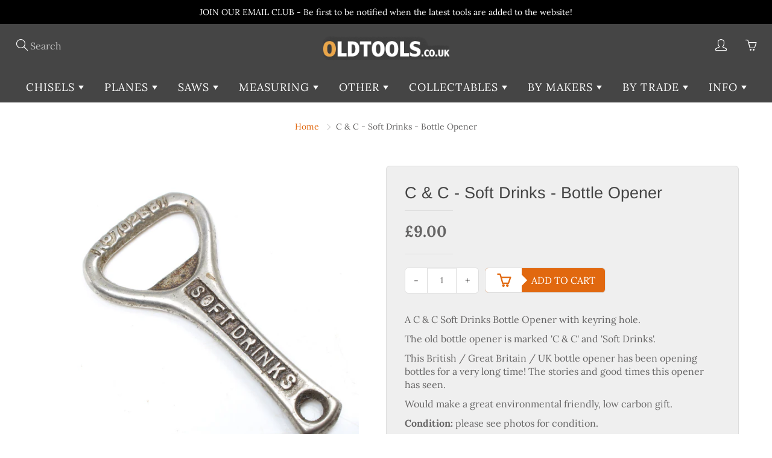

--- FILE ---
content_type: text/html; charset=utf-8
request_url: https://www.oldtools.co.uk/products/c-c-soft-drinks-bottle-opener
body_size: 32476
content:
<!doctype html>
<!--[if IE 9]> <html class="ie9" lang="en"> <![endif]-->
<!--[if (gt IE 9)|!(IE)]><!--> <html lang="en"> <!--<![endif]-->
  <head>
    <!-- Basic page needs ================================================== -->
    <meta name="google-site-verification" content="Myebklfak8lPnnt8eXPZyWxuK9QI72NAKSntZaJ4Njg" />
    <meta charset="utf-8">
    <meta name="viewport" content="width=device-width, initial-scale=1, maximum-scale=1">

    <!-- Title and description ================================================== -->
    <title>
      C &amp; C - Soft Drinks - Bottle Opener &ndash; OldTools.co.uk
    </title>

    
    <meta name="description" content="A C &amp;amp; C Soft Drinks Bottle Opener with keyring hole. The old bottle opener is marked &#39;C &amp;amp; C&#39; and &#39;Soft Drinks&#39;.  This British / Great Britain / UK bottle opener has been opening bottles for a very long time! The stories and good times this opener has seen.  Would make a great environmental friendly, low carbon ">
    

    <!-- Helpers ================================================== -->
    <meta property="og:site_name" content="OldTools.co.uk">
<meta property="og:url" content="https://www.oldtools.co.uk/products/c-c-soft-drinks-bottle-opener">

  <meta property="og:type" content="product">
  <meta property="og:title" content="C &amp; C - Soft Drinks - Bottle Opener">
  
    <meta property="og:image" content="http://www.oldtools.co.uk/cdn/shop/files/IMG_7881_553b310c-9311-4b5f-ad05-71e5555609ce_grande.jpg?v=1697100684">
    <meta property="og:image:secure_url" content="https://www.oldtools.co.uk/cdn/shop/files/IMG_7881_553b310c-9311-4b5f-ad05-71e5555609ce_grande.jpg?v=1697100684">
  
    <meta property="og:image" content="http://www.oldtools.co.uk/cdn/shop/files/IMG_7882_1068b4d2-c384-4dd8-b8a6-30628ee9e32d_grande.jpg?v=1697100683">
    <meta property="og:image:secure_url" content="https://www.oldtools.co.uk/cdn/shop/files/IMG_7882_1068b4d2-c384-4dd8-b8a6-30628ee9e32d_grande.jpg?v=1697100683">
  
  <meta property="og:price:amount" content="9.00">
  <meta property="og:price:currency" content="GBP">
  
  
  	<meta property="og:description" content="A C &amp;amp; C Soft Drinks Bottle Opener with keyring hole. The old bottle opener is marked &#39;C &amp;amp; C&#39; and &#39;Soft Drinks&#39;.  This British / Great Britain / UK bottle opener has been opening bottles for a very long time! The stories and good times this opener has seen.  Would make a great environmental friendly, low carbon ">
  
 
  
  <meta name="twitter:card" content="summary">
  
    <meta name="twitter:title" content="C & C - Soft Drinks - Bottle Opener">
    <meta name="twitter:description" content="A C &amp;amp; C Soft Drinks Bottle Opener with keyring hole.
The old bottle opener is marked &#39;C &amp;amp; C&#39; and &#39;Soft Drinks&#39;. 
This British / Great Britain / UK bottle opener has been opening bottles for a very long time! The stories and good times this opener has seen. 
Would make a great environmental friendly, low carbon gift.
Condition: please see photos for condition.">
    <meta name="twitter:image" content="https://www.oldtools.co.uk/cdn/shop/files/IMG_7881_553b310c-9311-4b5f-ad05-71e5555609ce_medium.jpg?v=1697100684">
    <meta name="twitter:image:width" content="240">
    <meta name="twitter:image:height" content="240">
    
    <link rel="canonical" href="https://www.oldtools.co.uk/products/c-c-soft-drinks-bottle-opener">
    <meta name="theme-color" content="#e1680f">
    
    
    <link rel="shortcut icon" href="//www.oldtools.co.uk/cdn/shop/files/ot-fav_d9b14836-abea-4120-be68-1d61ec50d72e_32x32.png?v=1613544295" type="image/png">
  	
    <link href="//www.oldtools.co.uk/cdn/shop/t/3/assets/styles.scss.css?v=67807601785179523441755508385" rel="stylesheet" type="text/css" media="all" />

    <!-- Header hook for plugins ================================================== -->
    <script>window.performance && window.performance.mark && window.performance.mark('shopify.content_for_header.start');</script><meta name="google-site-verification" content="Myebklfak8lPnnt8eXPZyWxuK9QI72NAKSntZaJ4Njg">
<meta id="shopify-digital-wallet" name="shopify-digital-wallet" content="/11261116474/digital_wallets/dialog">
<meta name="shopify-checkout-api-token" content="d8054b7e0c68e5304afaa07dfbefbbbc">
<meta id="in-context-paypal-metadata" data-shop-id="11261116474" data-venmo-supported="false" data-environment="production" data-locale="en_US" data-paypal-v4="true" data-currency="GBP">
<link rel="alternate" type="application/json+oembed" href="https://www.oldtools.co.uk/products/c-c-soft-drinks-bottle-opener.oembed">
<script async="async" src="/checkouts/internal/preloads.js?locale=en-GB"></script>
<link rel="preconnect" href="https://shop.app" crossorigin="anonymous">
<script async="async" src="https://shop.app/checkouts/internal/preloads.js?locale=en-GB&shop_id=11261116474" crossorigin="anonymous"></script>
<script id="apple-pay-shop-capabilities" type="application/json">{"shopId":11261116474,"countryCode":"GB","currencyCode":"GBP","merchantCapabilities":["supports3DS"],"merchantId":"gid:\/\/shopify\/Shop\/11261116474","merchantName":"OldTools.co.uk","requiredBillingContactFields":["postalAddress","email","phone"],"requiredShippingContactFields":["postalAddress","email","phone"],"shippingType":"shipping","supportedNetworks":["visa","maestro","masterCard","amex","discover","elo"],"total":{"type":"pending","label":"OldTools.co.uk","amount":"1.00"},"shopifyPaymentsEnabled":true,"supportsSubscriptions":true}</script>
<script id="shopify-features" type="application/json">{"accessToken":"d8054b7e0c68e5304afaa07dfbefbbbc","betas":["rich-media-storefront-analytics"],"domain":"www.oldtools.co.uk","predictiveSearch":true,"shopId":11261116474,"locale":"en"}</script>
<script>var Shopify = Shopify || {};
Shopify.shop = "old-tools.myshopify.com";
Shopify.locale = "en";
Shopify.currency = {"active":"GBP","rate":"1.0"};
Shopify.country = "GB";
Shopify.theme = {"name":"Galleria","id":37216714810,"schema_name":"Galleria","schema_version":"1.0.4","theme_store_id":851,"role":"main"};
Shopify.theme.handle = "null";
Shopify.theme.style = {"id":null,"handle":null};
Shopify.cdnHost = "www.oldtools.co.uk/cdn";
Shopify.routes = Shopify.routes || {};
Shopify.routes.root = "/";</script>
<script type="module">!function(o){(o.Shopify=o.Shopify||{}).modules=!0}(window);</script>
<script>!function(o){function n(){var o=[];function n(){o.push(Array.prototype.slice.apply(arguments))}return n.q=o,n}var t=o.Shopify=o.Shopify||{};t.loadFeatures=n(),t.autoloadFeatures=n()}(window);</script>
<script>
  window.ShopifyPay = window.ShopifyPay || {};
  window.ShopifyPay.apiHost = "shop.app\/pay";
  window.ShopifyPay.redirectState = null;
</script>
<script id="shop-js-analytics" type="application/json">{"pageType":"product"}</script>
<script defer="defer" async type="module" src="//www.oldtools.co.uk/cdn/shopifycloud/shop-js/modules/v2/client.init-shop-cart-sync_BN7fPSNr.en.esm.js"></script>
<script defer="defer" async type="module" src="//www.oldtools.co.uk/cdn/shopifycloud/shop-js/modules/v2/chunk.common_Cbph3Kss.esm.js"></script>
<script defer="defer" async type="module" src="//www.oldtools.co.uk/cdn/shopifycloud/shop-js/modules/v2/chunk.modal_DKumMAJ1.esm.js"></script>
<script type="module">
  await import("//www.oldtools.co.uk/cdn/shopifycloud/shop-js/modules/v2/client.init-shop-cart-sync_BN7fPSNr.en.esm.js");
await import("//www.oldtools.co.uk/cdn/shopifycloud/shop-js/modules/v2/chunk.common_Cbph3Kss.esm.js");
await import("//www.oldtools.co.uk/cdn/shopifycloud/shop-js/modules/v2/chunk.modal_DKumMAJ1.esm.js");

  window.Shopify.SignInWithShop?.initShopCartSync?.({"fedCMEnabled":true,"windoidEnabled":true});

</script>
<script>
  window.Shopify = window.Shopify || {};
  if (!window.Shopify.featureAssets) window.Shopify.featureAssets = {};
  window.Shopify.featureAssets['shop-js'] = {"shop-cart-sync":["modules/v2/client.shop-cart-sync_CJVUk8Jm.en.esm.js","modules/v2/chunk.common_Cbph3Kss.esm.js","modules/v2/chunk.modal_DKumMAJ1.esm.js"],"init-fed-cm":["modules/v2/client.init-fed-cm_7Fvt41F4.en.esm.js","modules/v2/chunk.common_Cbph3Kss.esm.js","modules/v2/chunk.modal_DKumMAJ1.esm.js"],"init-shop-email-lookup-coordinator":["modules/v2/client.init-shop-email-lookup-coordinator_Cc088_bR.en.esm.js","modules/v2/chunk.common_Cbph3Kss.esm.js","modules/v2/chunk.modal_DKumMAJ1.esm.js"],"init-windoid":["modules/v2/client.init-windoid_hPopwJRj.en.esm.js","modules/v2/chunk.common_Cbph3Kss.esm.js","modules/v2/chunk.modal_DKumMAJ1.esm.js"],"shop-button":["modules/v2/client.shop-button_B0jaPSNF.en.esm.js","modules/v2/chunk.common_Cbph3Kss.esm.js","modules/v2/chunk.modal_DKumMAJ1.esm.js"],"shop-cash-offers":["modules/v2/client.shop-cash-offers_DPIskqss.en.esm.js","modules/v2/chunk.common_Cbph3Kss.esm.js","modules/v2/chunk.modal_DKumMAJ1.esm.js"],"shop-toast-manager":["modules/v2/client.shop-toast-manager_CK7RT69O.en.esm.js","modules/v2/chunk.common_Cbph3Kss.esm.js","modules/v2/chunk.modal_DKumMAJ1.esm.js"],"init-shop-cart-sync":["modules/v2/client.init-shop-cart-sync_BN7fPSNr.en.esm.js","modules/v2/chunk.common_Cbph3Kss.esm.js","modules/v2/chunk.modal_DKumMAJ1.esm.js"],"init-customer-accounts-sign-up":["modules/v2/client.init-customer-accounts-sign-up_CfPf4CXf.en.esm.js","modules/v2/client.shop-login-button_DeIztwXF.en.esm.js","modules/v2/chunk.common_Cbph3Kss.esm.js","modules/v2/chunk.modal_DKumMAJ1.esm.js"],"pay-button":["modules/v2/client.pay-button_CgIwFSYN.en.esm.js","modules/v2/chunk.common_Cbph3Kss.esm.js","modules/v2/chunk.modal_DKumMAJ1.esm.js"],"init-customer-accounts":["modules/v2/client.init-customer-accounts_DQ3x16JI.en.esm.js","modules/v2/client.shop-login-button_DeIztwXF.en.esm.js","modules/v2/chunk.common_Cbph3Kss.esm.js","modules/v2/chunk.modal_DKumMAJ1.esm.js"],"avatar":["modules/v2/client.avatar_BTnouDA3.en.esm.js"],"init-shop-for-new-customer-accounts":["modules/v2/client.init-shop-for-new-customer-accounts_CsZy_esa.en.esm.js","modules/v2/client.shop-login-button_DeIztwXF.en.esm.js","modules/v2/chunk.common_Cbph3Kss.esm.js","modules/v2/chunk.modal_DKumMAJ1.esm.js"],"shop-follow-button":["modules/v2/client.shop-follow-button_BRMJjgGd.en.esm.js","modules/v2/chunk.common_Cbph3Kss.esm.js","modules/v2/chunk.modal_DKumMAJ1.esm.js"],"checkout-modal":["modules/v2/client.checkout-modal_B9Drz_yf.en.esm.js","modules/v2/chunk.common_Cbph3Kss.esm.js","modules/v2/chunk.modal_DKumMAJ1.esm.js"],"shop-login-button":["modules/v2/client.shop-login-button_DeIztwXF.en.esm.js","modules/v2/chunk.common_Cbph3Kss.esm.js","modules/v2/chunk.modal_DKumMAJ1.esm.js"],"lead-capture":["modules/v2/client.lead-capture_DXYzFM3R.en.esm.js","modules/v2/chunk.common_Cbph3Kss.esm.js","modules/v2/chunk.modal_DKumMAJ1.esm.js"],"shop-login":["modules/v2/client.shop-login_CA5pJqmO.en.esm.js","modules/v2/chunk.common_Cbph3Kss.esm.js","modules/v2/chunk.modal_DKumMAJ1.esm.js"],"payment-terms":["modules/v2/client.payment-terms_BxzfvcZJ.en.esm.js","modules/v2/chunk.common_Cbph3Kss.esm.js","modules/v2/chunk.modal_DKumMAJ1.esm.js"]};
</script>
<script id="__st">var __st={"a":11261116474,"offset":0,"reqid":"de05ffe3-77a1-4f41-a5cd-a8fbf06307c3-1770081081","pageurl":"www.oldtools.co.uk\/products\/c-c-soft-drinks-bottle-opener","u":"346bd7aa35af","p":"product","rtyp":"product","rid":7344996843594};</script>
<script>window.ShopifyPaypalV4VisibilityTracking = true;</script>
<script id="captcha-bootstrap">!function(){'use strict';const t='contact',e='account',n='new_comment',o=[[t,t],['blogs',n],['comments',n],[t,'customer']],c=[[e,'customer_login'],[e,'guest_login'],[e,'recover_customer_password'],[e,'create_customer']],r=t=>t.map((([t,e])=>`form[action*='/${t}']:not([data-nocaptcha='true']) input[name='form_type'][value='${e}']`)).join(','),a=t=>()=>t?[...document.querySelectorAll(t)].map((t=>t.form)):[];function s(){const t=[...o],e=r(t);return a(e)}const i='password',u='form_key',d=['recaptcha-v3-token','g-recaptcha-response','h-captcha-response',i],f=()=>{try{return window.sessionStorage}catch{return}},m='__shopify_v',_=t=>t.elements[u];function p(t,e,n=!1){try{const o=window.sessionStorage,c=JSON.parse(o.getItem(e)),{data:r}=function(t){const{data:e,action:n}=t;return t[m]||n?{data:e,action:n}:{data:t,action:n}}(c);for(const[e,n]of Object.entries(r))t.elements[e]&&(t.elements[e].value=n);n&&o.removeItem(e)}catch(o){console.error('form repopulation failed',{error:o})}}const l='form_type',E='cptcha';function T(t){t.dataset[E]=!0}const w=window,h=w.document,L='Shopify',v='ce_forms',y='captcha';let A=!1;((t,e)=>{const n=(g='f06e6c50-85a8-45c8-87d0-21a2b65856fe',I='https://cdn.shopify.com/shopifycloud/storefront-forms-hcaptcha/ce_storefront_forms_captcha_hcaptcha.v1.5.2.iife.js',D={infoText:'Protected by hCaptcha',privacyText:'Privacy',termsText:'Terms'},(t,e,n)=>{const o=w[L][v],c=o.bindForm;if(c)return c(t,g,e,D).then(n);var r;o.q.push([[t,g,e,D],n]),r=I,A||(h.body.append(Object.assign(h.createElement('script'),{id:'captcha-provider',async:!0,src:r})),A=!0)});var g,I,D;w[L]=w[L]||{},w[L][v]=w[L][v]||{},w[L][v].q=[],w[L][y]=w[L][y]||{},w[L][y].protect=function(t,e){n(t,void 0,e),T(t)},Object.freeze(w[L][y]),function(t,e,n,w,h,L){const[v,y,A,g]=function(t,e,n){const i=e?o:[],u=t?c:[],d=[...i,...u],f=r(d),m=r(i),_=r(d.filter((([t,e])=>n.includes(e))));return[a(f),a(m),a(_),s()]}(w,h,L),I=t=>{const e=t.target;return e instanceof HTMLFormElement?e:e&&e.form},D=t=>v().includes(t);t.addEventListener('submit',(t=>{const e=I(t);if(!e)return;const n=D(e)&&!e.dataset.hcaptchaBound&&!e.dataset.recaptchaBound,o=_(e),c=g().includes(e)&&(!o||!o.value);(n||c)&&t.preventDefault(),c&&!n&&(function(t){try{if(!f())return;!function(t){const e=f();if(!e)return;const n=_(t);if(!n)return;const o=n.value;o&&e.removeItem(o)}(t);const e=Array.from(Array(32),(()=>Math.random().toString(36)[2])).join('');!function(t,e){_(t)||t.append(Object.assign(document.createElement('input'),{type:'hidden',name:u})),t.elements[u].value=e}(t,e),function(t,e){const n=f();if(!n)return;const o=[...t.querySelectorAll(`input[type='${i}']`)].map((({name:t})=>t)),c=[...d,...o],r={};for(const[a,s]of new FormData(t).entries())c.includes(a)||(r[a]=s);n.setItem(e,JSON.stringify({[m]:1,action:t.action,data:r}))}(t,e)}catch(e){console.error('failed to persist form',e)}}(e),e.submit())}));const S=(t,e)=>{t&&!t.dataset[E]&&(n(t,e.some((e=>e===t))),T(t))};for(const o of['focusin','change'])t.addEventListener(o,(t=>{const e=I(t);D(e)&&S(e,y())}));const B=e.get('form_key'),M=e.get(l),P=B&&M;t.addEventListener('DOMContentLoaded',(()=>{const t=y();if(P)for(const e of t)e.elements[l].value===M&&p(e,B);[...new Set([...A(),...v().filter((t=>'true'===t.dataset.shopifyCaptcha))])].forEach((e=>S(e,t)))}))}(h,new URLSearchParams(w.location.search),n,t,e,['guest_login'])})(!0,!0)}();</script>
<script integrity="sha256-4kQ18oKyAcykRKYeNunJcIwy7WH5gtpwJnB7kiuLZ1E=" data-source-attribution="shopify.loadfeatures" defer="defer" src="//www.oldtools.co.uk/cdn/shopifycloud/storefront/assets/storefront/load_feature-a0a9edcb.js" crossorigin="anonymous"></script>
<script crossorigin="anonymous" defer="defer" src="//www.oldtools.co.uk/cdn/shopifycloud/storefront/assets/shopify_pay/storefront-65b4c6d7.js?v=20250812"></script>
<script data-source-attribution="shopify.dynamic_checkout.dynamic.init">var Shopify=Shopify||{};Shopify.PaymentButton=Shopify.PaymentButton||{isStorefrontPortableWallets:!0,init:function(){window.Shopify.PaymentButton.init=function(){};var t=document.createElement("script");t.src="https://www.oldtools.co.uk/cdn/shopifycloud/portable-wallets/latest/portable-wallets.en.js",t.type="module",document.head.appendChild(t)}};
</script>
<script data-source-attribution="shopify.dynamic_checkout.buyer_consent">
  function portableWalletsHideBuyerConsent(e){var t=document.getElementById("shopify-buyer-consent"),n=document.getElementById("shopify-subscription-policy-button");t&&n&&(t.classList.add("hidden"),t.setAttribute("aria-hidden","true"),n.removeEventListener("click",e))}function portableWalletsShowBuyerConsent(e){var t=document.getElementById("shopify-buyer-consent"),n=document.getElementById("shopify-subscription-policy-button");t&&n&&(t.classList.remove("hidden"),t.removeAttribute("aria-hidden"),n.addEventListener("click",e))}window.Shopify?.PaymentButton&&(window.Shopify.PaymentButton.hideBuyerConsent=portableWalletsHideBuyerConsent,window.Shopify.PaymentButton.showBuyerConsent=portableWalletsShowBuyerConsent);
</script>
<script data-source-attribution="shopify.dynamic_checkout.cart.bootstrap">document.addEventListener("DOMContentLoaded",(function(){function t(){return document.querySelector("shopify-accelerated-checkout-cart, shopify-accelerated-checkout")}if(t())Shopify.PaymentButton.init();else{new MutationObserver((function(e,n){t()&&(Shopify.PaymentButton.init(),n.disconnect())})).observe(document.body,{childList:!0,subtree:!0})}}));
</script>
<script id='scb4127' type='text/javascript' async='' src='https://www.oldtools.co.uk/cdn/shopifycloud/privacy-banner/storefront-banner.js'></script><link id="shopify-accelerated-checkout-styles" rel="stylesheet" media="screen" href="https://www.oldtools.co.uk/cdn/shopifycloud/portable-wallets/latest/accelerated-checkout-backwards-compat.css" crossorigin="anonymous">
<style id="shopify-accelerated-checkout-cart">
        #shopify-buyer-consent {
  margin-top: 1em;
  display: inline-block;
  width: 100%;
}

#shopify-buyer-consent.hidden {
  display: none;
}

#shopify-subscription-policy-button {
  background: none;
  border: none;
  padding: 0;
  text-decoration: underline;
  font-size: inherit;
  cursor: pointer;
}

#shopify-subscription-policy-button::before {
  box-shadow: none;
}

      </style>

<script>window.performance && window.performance.mark && window.performance.mark('shopify.content_for_header.end');</script>

    <!--[if lt IE 9]>
		<script src="//html5shiv.googlecode.com/svn/trunk/html5.js" type="text/javascript"></script>
	<![endif]-->

     <!--[if (lte IE 9) ]><script src="//www.oldtools.co.uk/cdn/shop/t/3/assets/match-media.min.js?v=22265819453975888031528878943" type="text/javascript"></script><![endif]-->

  

    
    <!-- Theme Global App JS ================================================== -->
    <script>
      var theme = {
        strings: {
          addToCart: "Add to cart",
          soldOut: "Sold out",
          unavailable: "Unavailable",
          showMore: "Show More",
          showLess: "Show Less"
        },
        moneyFormat: "£{{amount}}"
      }
        
    </script>
    
      <noscript>
        <style>
          .product-thumb-img-wrap img:nth-child(2),
          .swiper-slide img:nth-child(2),
          .blog_image_overlay img:nth-child(2),
          .blog-post img:nth-child(2){
            display:none !important; 
          }
        </style>
      </noscript>
<!-- TrustBox script -->
<script type="text/javascript" src="//widget.trustpilot.com/bootstrap/v5/tp.widget.bootstrap.min.js" async></script>
<!-- End TrustBox script -->
    
<!-- Global site tag (gtag.js) - Google Analytics -->
<script async src="https://www.googletagmanager.com/gtag/js?id=UA-180870348-1"></script>
<script>
  window.dataLayer = window.dataLayer || [];
  function gtag(){dataLayer.push(arguments);}
  gtag('js', new Date());

  gtag('config', 'UA-180870348-1');
</script>

    
  <link href="https://monorail-edge.shopifysvc.com" rel="dns-prefetch">
<script>(function(){if ("sendBeacon" in navigator && "performance" in window) {try {var session_token_from_headers = performance.getEntriesByType('navigation')[0].serverTiming.find(x => x.name == '_s').description;} catch {var session_token_from_headers = undefined;}var session_cookie_matches = document.cookie.match(/_shopify_s=([^;]*)/);var session_token_from_cookie = session_cookie_matches && session_cookie_matches.length === 2 ? session_cookie_matches[1] : "";var session_token = session_token_from_headers || session_token_from_cookie || "";function handle_abandonment_event(e) {var entries = performance.getEntries().filter(function(entry) {return /monorail-edge.shopifysvc.com/.test(entry.name);});if (!window.abandonment_tracked && entries.length === 0) {window.abandonment_tracked = true;var currentMs = Date.now();var navigation_start = performance.timing.navigationStart;var payload = {shop_id: 11261116474,url: window.location.href,navigation_start,duration: currentMs - navigation_start,session_token,page_type: "product"};window.navigator.sendBeacon("https://monorail-edge.shopifysvc.com/v1/produce", JSON.stringify({schema_id: "online_store_buyer_site_abandonment/1.1",payload: payload,metadata: {event_created_at_ms: currentMs,event_sent_at_ms: currentMs}}));}}window.addEventListener('pagehide', handle_abandonment_event);}}());</script>
<script id="web-pixels-manager-setup">(function e(e,d,r,n,o){if(void 0===o&&(o={}),!Boolean(null===(a=null===(i=window.Shopify)||void 0===i?void 0:i.analytics)||void 0===a?void 0:a.replayQueue)){var i,a;window.Shopify=window.Shopify||{};var t=window.Shopify;t.analytics=t.analytics||{};var s=t.analytics;s.replayQueue=[],s.publish=function(e,d,r){return s.replayQueue.push([e,d,r]),!0};try{self.performance.mark("wpm:start")}catch(e){}var l=function(){var e={modern:/Edge?\/(1{2}[4-9]|1[2-9]\d|[2-9]\d{2}|\d{4,})\.\d+(\.\d+|)|Firefox\/(1{2}[4-9]|1[2-9]\d|[2-9]\d{2}|\d{4,})\.\d+(\.\d+|)|Chrom(ium|e)\/(9{2}|\d{3,})\.\d+(\.\d+|)|(Maci|X1{2}).+ Version\/(15\.\d+|(1[6-9]|[2-9]\d|\d{3,})\.\d+)([,.]\d+|)( \(\w+\)|)( Mobile\/\w+|) Safari\/|Chrome.+OPR\/(9{2}|\d{3,})\.\d+\.\d+|(CPU[ +]OS|iPhone[ +]OS|CPU[ +]iPhone|CPU IPhone OS|CPU iPad OS)[ +]+(15[._]\d+|(1[6-9]|[2-9]\d|\d{3,})[._]\d+)([._]\d+|)|Android:?[ /-](13[3-9]|1[4-9]\d|[2-9]\d{2}|\d{4,})(\.\d+|)(\.\d+|)|Android.+Firefox\/(13[5-9]|1[4-9]\d|[2-9]\d{2}|\d{4,})\.\d+(\.\d+|)|Android.+Chrom(ium|e)\/(13[3-9]|1[4-9]\d|[2-9]\d{2}|\d{4,})\.\d+(\.\d+|)|SamsungBrowser\/([2-9]\d|\d{3,})\.\d+/,legacy:/Edge?\/(1[6-9]|[2-9]\d|\d{3,})\.\d+(\.\d+|)|Firefox\/(5[4-9]|[6-9]\d|\d{3,})\.\d+(\.\d+|)|Chrom(ium|e)\/(5[1-9]|[6-9]\d|\d{3,})\.\d+(\.\d+|)([\d.]+$|.*Safari\/(?![\d.]+ Edge\/[\d.]+$))|(Maci|X1{2}).+ Version\/(10\.\d+|(1[1-9]|[2-9]\d|\d{3,})\.\d+)([,.]\d+|)( \(\w+\)|)( Mobile\/\w+|) Safari\/|Chrome.+OPR\/(3[89]|[4-9]\d|\d{3,})\.\d+\.\d+|(CPU[ +]OS|iPhone[ +]OS|CPU[ +]iPhone|CPU IPhone OS|CPU iPad OS)[ +]+(10[._]\d+|(1[1-9]|[2-9]\d|\d{3,})[._]\d+)([._]\d+|)|Android:?[ /-](13[3-9]|1[4-9]\d|[2-9]\d{2}|\d{4,})(\.\d+|)(\.\d+|)|Mobile Safari.+OPR\/([89]\d|\d{3,})\.\d+\.\d+|Android.+Firefox\/(13[5-9]|1[4-9]\d|[2-9]\d{2}|\d{4,})\.\d+(\.\d+|)|Android.+Chrom(ium|e)\/(13[3-9]|1[4-9]\d|[2-9]\d{2}|\d{4,})\.\d+(\.\d+|)|Android.+(UC? ?Browser|UCWEB|U3)[ /]?(15\.([5-9]|\d{2,})|(1[6-9]|[2-9]\d|\d{3,})\.\d+)\.\d+|SamsungBrowser\/(5\.\d+|([6-9]|\d{2,})\.\d+)|Android.+MQ{2}Browser\/(14(\.(9|\d{2,})|)|(1[5-9]|[2-9]\d|\d{3,})(\.\d+|))(\.\d+|)|K[Aa][Ii]OS\/(3\.\d+|([4-9]|\d{2,})\.\d+)(\.\d+|)/},d=e.modern,r=e.legacy,n=navigator.userAgent;return n.match(d)?"modern":n.match(r)?"legacy":"unknown"}(),u="modern"===l?"modern":"legacy",c=(null!=n?n:{modern:"",legacy:""})[u],f=function(e){return[e.baseUrl,"/wpm","/b",e.hashVersion,"modern"===e.buildTarget?"m":"l",".js"].join("")}({baseUrl:d,hashVersion:r,buildTarget:u}),m=function(e){var d=e.version,r=e.bundleTarget,n=e.surface,o=e.pageUrl,i=e.monorailEndpoint;return{emit:function(e){var a=e.status,t=e.errorMsg,s=(new Date).getTime(),l=JSON.stringify({metadata:{event_sent_at_ms:s},events:[{schema_id:"web_pixels_manager_load/3.1",payload:{version:d,bundle_target:r,page_url:o,status:a,surface:n,error_msg:t},metadata:{event_created_at_ms:s}}]});if(!i)return console&&console.warn&&console.warn("[Web Pixels Manager] No Monorail endpoint provided, skipping logging."),!1;try{return self.navigator.sendBeacon.bind(self.navigator)(i,l)}catch(e){}var u=new XMLHttpRequest;try{return u.open("POST",i,!0),u.setRequestHeader("Content-Type","text/plain"),u.send(l),!0}catch(e){return console&&console.warn&&console.warn("[Web Pixels Manager] Got an unhandled error while logging to Monorail."),!1}}}}({version:r,bundleTarget:l,surface:e.surface,pageUrl:self.location.href,monorailEndpoint:e.monorailEndpoint});try{o.browserTarget=l,function(e){var d=e.src,r=e.async,n=void 0===r||r,o=e.onload,i=e.onerror,a=e.sri,t=e.scriptDataAttributes,s=void 0===t?{}:t,l=document.createElement("script"),u=document.querySelector("head"),c=document.querySelector("body");if(l.async=n,l.src=d,a&&(l.integrity=a,l.crossOrigin="anonymous"),s)for(var f in s)if(Object.prototype.hasOwnProperty.call(s,f))try{l.dataset[f]=s[f]}catch(e){}if(o&&l.addEventListener("load",o),i&&l.addEventListener("error",i),u)u.appendChild(l);else{if(!c)throw new Error("Did not find a head or body element to append the script");c.appendChild(l)}}({src:f,async:!0,onload:function(){if(!function(){var e,d;return Boolean(null===(d=null===(e=window.Shopify)||void 0===e?void 0:e.analytics)||void 0===d?void 0:d.initialized)}()){var d=window.webPixelsManager.init(e)||void 0;if(d){var r=window.Shopify.analytics;r.replayQueue.forEach((function(e){var r=e[0],n=e[1],o=e[2];d.publishCustomEvent(r,n,o)})),r.replayQueue=[],r.publish=d.publishCustomEvent,r.visitor=d.visitor,r.initialized=!0}}},onerror:function(){return m.emit({status:"failed",errorMsg:"".concat(f," has failed to load")})},sri:function(e){var d=/^sha384-[A-Za-z0-9+/=]+$/;return"string"==typeof e&&d.test(e)}(c)?c:"",scriptDataAttributes:o}),m.emit({status:"loading"})}catch(e){m.emit({status:"failed",errorMsg:(null==e?void 0:e.message)||"Unknown error"})}}})({shopId: 11261116474,storefrontBaseUrl: "https://www.oldtools.co.uk",extensionsBaseUrl: "https://extensions.shopifycdn.com/cdn/shopifycloud/web-pixels-manager",monorailEndpoint: "https://monorail-edge.shopifysvc.com/unstable/produce_batch",surface: "storefront-renderer",enabledBetaFlags: ["2dca8a86"],webPixelsConfigList: [{"id":"927236474","configuration":"{\"config\":\"{\\\"pixel_id\\\":\\\"AW-1070074594\\\",\\\"target_country\\\":\\\"GB\\\",\\\"gtag_events\\\":[{\\\"type\\\":\\\"begin_checkout\\\",\\\"action_label\\\":\\\"AW-1070074594\\\/9B0QCM218ocBEOKVoP4D\\\"},{\\\"type\\\":\\\"search\\\",\\\"action_label\\\":\\\"AW-1070074594\\\/45bbCMi28ocBEOKVoP4D\\\"},{\\\"type\\\":\\\"view_item\\\",\\\"action_label\\\":[\\\"AW-1070074594\\\/WaAUCMe18ocBEOKVoP4D\\\",\\\"MC-MT7383QG2L\\\"]},{\\\"type\\\":\\\"purchase\\\",\\\"action_label\\\":[\\\"AW-1070074594\\\/tat0CMS18ocBEOKVoP4D\\\",\\\"MC-MT7383QG2L\\\"]},{\\\"type\\\":\\\"page_view\\\",\\\"action_label\\\":[\\\"AW-1070074594\\\/OPAcCMG18ocBEOKVoP4D\\\",\\\"MC-MT7383QG2L\\\"]},{\\\"type\\\":\\\"add_payment_info\\\",\\\"action_label\\\":\\\"AW-1070074594\\\/nY8sCMu28ocBEOKVoP4D\\\"},{\\\"type\\\":\\\"add_to_cart\\\",\\\"action_label\\\":\\\"AW-1070074594\\\/z4OUCMq18ocBEOKVoP4D\\\"}],\\\"enable_monitoring_mode\\\":false}\"}","eventPayloadVersion":"v1","runtimeContext":"OPEN","scriptVersion":"b2a88bafab3e21179ed38636efcd8a93","type":"APP","apiClientId":1780363,"privacyPurposes":[],"dataSharingAdjustments":{"protectedCustomerApprovalScopes":["read_customer_address","read_customer_email","read_customer_name","read_customer_personal_data","read_customer_phone"]}},{"id":"shopify-app-pixel","configuration":"{}","eventPayloadVersion":"v1","runtimeContext":"STRICT","scriptVersion":"0450","apiClientId":"shopify-pixel","type":"APP","privacyPurposes":["ANALYTICS","MARKETING"]},{"id":"shopify-custom-pixel","eventPayloadVersion":"v1","runtimeContext":"LAX","scriptVersion":"0450","apiClientId":"shopify-pixel","type":"CUSTOM","privacyPurposes":["ANALYTICS","MARKETING"]}],isMerchantRequest: false,initData: {"shop":{"name":"OldTools.co.uk","paymentSettings":{"currencyCode":"GBP"},"myshopifyDomain":"old-tools.myshopify.com","countryCode":"GB","storefrontUrl":"https:\/\/www.oldtools.co.uk"},"customer":null,"cart":null,"checkout":null,"productVariants":[{"price":{"amount":9.0,"currencyCode":"GBP"},"product":{"title":"C \u0026 C - Soft Drinks - Bottle Opener","vendor":"OldTools.co.uk","id":"7344996843594","untranslatedTitle":"C \u0026 C - Soft Drinks - Bottle Opener","url":"\/products\/c-c-soft-drinks-bottle-opener","type":"Other Tools"},"id":"40439632003146","image":{"src":"\/\/www.oldtools.co.uk\/cdn\/shop\/files\/IMG_7881_553b310c-9311-4b5f-ad05-71e5555609ce.jpg?v=1697100684"},"sku":"MISC8175","title":"Default Title","untranslatedTitle":"Default Title"}],"purchasingCompany":null},},"https://www.oldtools.co.uk/cdn","3918e4e0wbf3ac3cepc5707306mb02b36c6",{"modern":"","legacy":""},{"shopId":"11261116474","storefrontBaseUrl":"https:\/\/www.oldtools.co.uk","extensionBaseUrl":"https:\/\/extensions.shopifycdn.com\/cdn\/shopifycloud\/web-pixels-manager","surface":"storefront-renderer","enabledBetaFlags":"[\"2dca8a86\"]","isMerchantRequest":"false","hashVersion":"3918e4e0wbf3ac3cepc5707306mb02b36c6","publish":"custom","events":"[[\"page_viewed\",{}],[\"product_viewed\",{\"productVariant\":{\"price\":{\"amount\":9.0,\"currencyCode\":\"GBP\"},\"product\":{\"title\":\"C \u0026 C - Soft Drinks - Bottle Opener\",\"vendor\":\"OldTools.co.uk\",\"id\":\"7344996843594\",\"untranslatedTitle\":\"C \u0026 C - Soft Drinks - Bottle Opener\",\"url\":\"\/products\/c-c-soft-drinks-bottle-opener\",\"type\":\"Other Tools\"},\"id\":\"40439632003146\",\"image\":{\"src\":\"\/\/www.oldtools.co.uk\/cdn\/shop\/files\/IMG_7881_553b310c-9311-4b5f-ad05-71e5555609ce.jpg?v=1697100684\"},\"sku\":\"MISC8175\",\"title\":\"Default Title\",\"untranslatedTitle\":\"Default Title\"}}]]"});</script><script>
  window.ShopifyAnalytics = window.ShopifyAnalytics || {};
  window.ShopifyAnalytics.meta = window.ShopifyAnalytics.meta || {};
  window.ShopifyAnalytics.meta.currency = 'GBP';
  var meta = {"product":{"id":7344996843594,"gid":"gid:\/\/shopify\/Product\/7344996843594","vendor":"OldTools.co.uk","type":"Other Tools","handle":"c-c-soft-drinks-bottle-opener","variants":[{"id":40439632003146,"price":900,"name":"C \u0026 C - Soft Drinks - Bottle Opener","public_title":null,"sku":"MISC8175"}],"remote":false},"page":{"pageType":"product","resourceType":"product","resourceId":7344996843594,"requestId":"de05ffe3-77a1-4f41-a5cd-a8fbf06307c3-1770081081"}};
  for (var attr in meta) {
    window.ShopifyAnalytics.meta[attr] = meta[attr];
  }
</script>
<script class="analytics">
  (function () {
    var customDocumentWrite = function(content) {
      var jquery = null;

      if (window.jQuery) {
        jquery = window.jQuery;
      } else if (window.Checkout && window.Checkout.$) {
        jquery = window.Checkout.$;
      }

      if (jquery) {
        jquery('body').append(content);
      }
    };

    var hasLoggedConversion = function(token) {
      if (token) {
        return document.cookie.indexOf('loggedConversion=' + token) !== -1;
      }
      return false;
    }

    var setCookieIfConversion = function(token) {
      if (token) {
        var twoMonthsFromNow = new Date(Date.now());
        twoMonthsFromNow.setMonth(twoMonthsFromNow.getMonth() + 2);

        document.cookie = 'loggedConversion=' + token + '; expires=' + twoMonthsFromNow;
      }
    }

    var trekkie = window.ShopifyAnalytics.lib = window.trekkie = window.trekkie || [];
    if (trekkie.integrations) {
      return;
    }
    trekkie.methods = [
      'identify',
      'page',
      'ready',
      'track',
      'trackForm',
      'trackLink'
    ];
    trekkie.factory = function(method) {
      return function() {
        var args = Array.prototype.slice.call(arguments);
        args.unshift(method);
        trekkie.push(args);
        return trekkie;
      };
    };
    for (var i = 0; i < trekkie.methods.length; i++) {
      var key = trekkie.methods[i];
      trekkie[key] = trekkie.factory(key);
    }
    trekkie.load = function(config) {
      trekkie.config = config || {};
      trekkie.config.initialDocumentCookie = document.cookie;
      var first = document.getElementsByTagName('script')[0];
      var script = document.createElement('script');
      script.type = 'text/javascript';
      script.onerror = function(e) {
        var scriptFallback = document.createElement('script');
        scriptFallback.type = 'text/javascript';
        scriptFallback.onerror = function(error) {
                var Monorail = {
      produce: function produce(monorailDomain, schemaId, payload) {
        var currentMs = new Date().getTime();
        var event = {
          schema_id: schemaId,
          payload: payload,
          metadata: {
            event_created_at_ms: currentMs,
            event_sent_at_ms: currentMs
          }
        };
        return Monorail.sendRequest("https://" + monorailDomain + "/v1/produce", JSON.stringify(event));
      },
      sendRequest: function sendRequest(endpointUrl, payload) {
        // Try the sendBeacon API
        if (window && window.navigator && typeof window.navigator.sendBeacon === 'function' && typeof window.Blob === 'function' && !Monorail.isIos12()) {
          var blobData = new window.Blob([payload], {
            type: 'text/plain'
          });

          if (window.navigator.sendBeacon(endpointUrl, blobData)) {
            return true;
          } // sendBeacon was not successful

        } // XHR beacon

        var xhr = new XMLHttpRequest();

        try {
          xhr.open('POST', endpointUrl);
          xhr.setRequestHeader('Content-Type', 'text/plain');
          xhr.send(payload);
        } catch (e) {
          console.log(e);
        }

        return false;
      },
      isIos12: function isIos12() {
        return window.navigator.userAgent.lastIndexOf('iPhone; CPU iPhone OS 12_') !== -1 || window.navigator.userAgent.lastIndexOf('iPad; CPU OS 12_') !== -1;
      }
    };
    Monorail.produce('monorail-edge.shopifysvc.com',
      'trekkie_storefront_load_errors/1.1',
      {shop_id: 11261116474,
      theme_id: 37216714810,
      app_name: "storefront",
      context_url: window.location.href,
      source_url: "//www.oldtools.co.uk/cdn/s/trekkie.storefront.79098466c851f41c92951ae7d219bd75d823e9dd.min.js"});

        };
        scriptFallback.async = true;
        scriptFallback.src = '//www.oldtools.co.uk/cdn/s/trekkie.storefront.79098466c851f41c92951ae7d219bd75d823e9dd.min.js';
        first.parentNode.insertBefore(scriptFallback, first);
      };
      script.async = true;
      script.src = '//www.oldtools.co.uk/cdn/s/trekkie.storefront.79098466c851f41c92951ae7d219bd75d823e9dd.min.js';
      first.parentNode.insertBefore(script, first);
    };
    trekkie.load(
      {"Trekkie":{"appName":"storefront","development":false,"defaultAttributes":{"shopId":11261116474,"isMerchantRequest":null,"themeId":37216714810,"themeCityHash":"10603768421410689677","contentLanguage":"en","currency":"GBP","eventMetadataId":"fec2ece3-0943-4b25-bbff-a71fd3aa2894"},"isServerSideCookieWritingEnabled":true,"monorailRegion":"shop_domain","enabledBetaFlags":["65f19447","b5387b81"]},"Session Attribution":{},"S2S":{"facebookCapiEnabled":false,"source":"trekkie-storefront-renderer","apiClientId":580111}}
    );

    var loaded = false;
    trekkie.ready(function() {
      if (loaded) return;
      loaded = true;

      window.ShopifyAnalytics.lib = window.trekkie;

      var originalDocumentWrite = document.write;
      document.write = customDocumentWrite;
      try { window.ShopifyAnalytics.merchantGoogleAnalytics.call(this); } catch(error) {};
      document.write = originalDocumentWrite;

      window.ShopifyAnalytics.lib.page(null,{"pageType":"product","resourceType":"product","resourceId":7344996843594,"requestId":"de05ffe3-77a1-4f41-a5cd-a8fbf06307c3-1770081081","shopifyEmitted":true});

      var match = window.location.pathname.match(/checkouts\/(.+)\/(thank_you|post_purchase)/)
      var token = match? match[1]: undefined;
      if (!hasLoggedConversion(token)) {
        setCookieIfConversion(token);
        window.ShopifyAnalytics.lib.track("Viewed Product",{"currency":"GBP","variantId":40439632003146,"productId":7344996843594,"productGid":"gid:\/\/shopify\/Product\/7344996843594","name":"C \u0026 C - Soft Drinks - Bottle Opener","price":"9.00","sku":"MISC8175","brand":"OldTools.co.uk","variant":null,"category":"Other Tools","nonInteraction":true,"remote":false},undefined,undefined,{"shopifyEmitted":true});
      window.ShopifyAnalytics.lib.track("monorail:\/\/trekkie_storefront_viewed_product\/1.1",{"currency":"GBP","variantId":40439632003146,"productId":7344996843594,"productGid":"gid:\/\/shopify\/Product\/7344996843594","name":"C \u0026 C - Soft Drinks - Bottle Opener","price":"9.00","sku":"MISC8175","brand":"OldTools.co.uk","variant":null,"category":"Other Tools","nonInteraction":true,"remote":false,"referer":"https:\/\/www.oldtools.co.uk\/products\/c-c-soft-drinks-bottle-opener"});
      }
    });


        var eventsListenerScript = document.createElement('script');
        eventsListenerScript.async = true;
        eventsListenerScript.src = "//www.oldtools.co.uk/cdn/shopifycloud/storefront/assets/shop_events_listener-3da45d37.js";
        document.getElementsByTagName('head')[0].appendChild(eventsListenerScript);

})();</script>
<script
  defer
  src="https://www.oldtools.co.uk/cdn/shopifycloud/perf-kit/shopify-perf-kit-3.1.0.min.js"
  data-application="storefront-renderer"
  data-shop-id="11261116474"
  data-render-region="gcp-us-east1"
  data-page-type="product"
  data-theme-instance-id="37216714810"
  data-theme-name="Galleria"
  data-theme-version="1.0.4"
  data-monorail-region="shop_domain"
  data-resource-timing-sampling-rate="10"
  data-shs="true"
  data-shs-beacon="true"
  data-shs-export-with-fetch="true"
  data-shs-logs-sample-rate="1"
  data-shs-beacon-endpoint="https://www.oldtools.co.uk/api/collect"
></script>
</head>

  <body id="c-amp-c-soft-drinks-bottle-opener" class="template-product" >	
    <div class="global-wrapper clearfix" id="global-wrapper">
      <div id="shopify-section-header" class="shopify-section"><style> 
  
    @media only screen and (min-width:320px) {
 header.page-header:after{
  background-image: url('//www.oldtools.co.uk/cdn/shop/files/slider-1600-wide_768x.jpg?v=1613544090');
}
}

@media
only screen and (-webkit-min-device-pixel-ratio: 2)      and (min-width: 320px),
only screen and (   min--moz-device-pixel-ratio: 2)      and (min-width: 320px),
only screen and (     -o-min-device-pixel-ratio: 2/1)    and (min-width: 320px),
only screen and (        min-device-pixel-ratio: 2)      and (min-width: 320px),
only screen and (                min-resolution: 2dppx)  and (min-width: 320px) { 
header.page-header:after{
   background-image: url('//www.oldtools.co.uk/cdn/shop/files/slider-1600-wide_768x@2x.jpg?v=1613544090');
}
}
@media
only screen and (-webkit-min-device-pixel-ratio: 3)      and (min-width: 320px),
only screen and (   min--moz-device-pixel-ratio: 3)      and (min-width: 320px),
only screen and (     -o-min-device-pixel-ratio: 3/1)    and (min-width: 320px),
only screen and (        min-device-pixel-ratio: 3)      and (min-width: 320px),
only screen and (                min-resolution: 3dppx)  and (min-width: 320px) { 
header.page-header:after{
   background-image: url('//www.oldtools.co.uk/cdn/shop/files/slider-1600-wide_768x@3x.jpg?v=1613544090');
}
}

@media only screen and (min-width: 768px) {
header.page-header:after{
   background-image: url('//www.oldtools.co.uk/cdn/shop/files/slider-1600-wide_1300x.jpg?v=1613544090');
}
}

@media
only screen and (-webkit-min-device-pixel-ratio: 2)      and (min-width: 768px),
only screen and (   min--moz-device-pixel-ratio: 2)      and (min-width: 768px),
only screen and (     -o-min-device-pixel-ratio: 2/1)    and (min-width: 768px),
only screen and (        min-device-pixel-ratio: 2)      and (min-width: 768px),
only screen and (                min-resolution: 2dppx)  and (min-width: 768px) { 
header.page-header:after{
  background-image: url('//www.oldtools.co.uk/cdn/shop/files/slider-1600-wide_1300x@2x.jpg?v=1613544090');
}
}

@media
only screen and (-webkit-min-device-pixel-ratio: 3)      and (min-width: 768px),
only screen and (   min--moz-device-pixel-ratio: 3)      and (min-width: 768px),
only screen and (     -o-min-device-pixel-ratio: 3/1)    and (min-width: 768px),
only screen and (        min-device-pixel-ratio: 3)      and (min-width: 768px),
only screen and (                min-resolution: 3dppx)  and (min-width: 768px) { 
header.page-header:after{
   background-image: url('//www.oldtools.co.uk/cdn/shop/files/slider-1600-wide_1300x@3x.jpg?v=1613544090');
}
}

@media only screen and (min-width: 1300px) {
header.page-header:after{
  background-image: url('//www.oldtools.co.uk/cdn/shop/files/slider-1600-wide_2000x.jpg?v=1613544090');
}
}

@media
only screen and (-webkit-min-device-pixel-ratio: 2)      and (min-width: 1300px),
only screen and (   min--moz-device-pixel-ratio: 2)      and (min-width: 1300px),
only screen and (     -o-min-device-pixel-ratio: 2/1)    and (min-width: 1300px),
only screen and (        min-device-pixel-ratio: 2)      and (min-width: 1300px),
only screen and (                min-resolution: 2dppx)  and (min-width: 1300px) { 
header.page-header:after{
 background-image: url('//www.oldtools.co.uk/cdn/shop/files/slider-1600-wide_2000x@2x.jpg?v=1613544090');
}
}

@media
only screen and (-webkit-min-device-pixel-ratio: 3)      and (min-width: 1300px),
only screen and (   min--moz-device-pixel-ratio: 3)      and (min-width: 1300px),
only screen and (     -o-min-device-pixel-ratio: 3/1)    and (min-width: 1300px),
only screen and (        min-device-pixel-ratio: 3)      and (min-width: 1300px),
only screen and (                min-resolution: 3dppx)  and (min-width: 1300px) { 
header.page-header:after{
  background-image: url('//www.oldtools.co.uk/cdn/shop/files/slider-1600-wide_2000x@3x.jpg?v=1613544090');
}
}

  
  header.page-header:after {
    
        
      
      opacity: 0.40;  
      
           
      } 

  header.page-header{
    color: #ffffff;
  }
</style>  


<div id="top-header-section" role="navigation" data-section-id="header" data-section-type="header-section" data-menu-type="mega" data-hero-size="hero--custom-height" data-show-breadcrumbs="true"
     data-logo-width="210" data-bg-color="#454545" data-notificationbar="true" data-index-overlap="true">
  <a class="visuallyhidden focusable skip-to-main" href="#container">Skip to Content</a>
  <style>   
    .notification-bar {
      background-color: #000000;
    }
    .notification-bar__message {
      color: #ffffff;
      font-size: 14px;
    }
    @media (max-width:767px) {
      .notification-bar__message  p{
        font-size: calc(14px - 2px);
      }
    }
    
    
      .nav-main-logo, .nav-container, .nav-standard-float{
        position: relative;
        background: #454545;
        width: 100% !important;
      }
    .nav-standard-logo{
      padding-top: 10px;
    }
      .nav-main-logo img {
        width: 234px !important;
      }
      .nav-container-float.container-push{
        z-index:0;
        opacity: 1 !important;
      }
    
    
    
      @media (max-width:992px) {
        .nav-container-float, .nav-main-logo {
          background: #454545 !important;
        }
        .nav-container-float:not(.nav-sticky), .nav-main-logo:not(.nav-sticky) {
          position: static !important;
        }
      }
    .logo-text a {
        display: inline-block;
        padding: 10px;
      }   
      
        
    
    
    
    
    
    
    
      @media only screen and (min-width: 768px){  
/*       nav:not(.nav-sticky) .nav-standard-top-area-search, nav:not(.nav-sticky) .nav-standard-top-area-actions  or section.settings.image == blank*/
        .nav-container-control-left, .nav-container-control-right{
          top: 50%;
          -webkit-transform: translateY(-50%);
          -moz-transform: translateY(-50%);
          -o-transform: translateY(-50%);
          -ms-transform: translateY(-50%);
          transform: translateY(-50%);
        }
      }
    
  </style>
  
  
    <div class="notification-bar">
      
        <a href="/pages/join-our-email-club" class="notification-bar__message">
          <p>JOIN OUR EMAIL CLUB - Be first to be notified when the latest tools are added to the website!</p>
        </a>
      
    </div>
  
    
   <nav class="nav-container nav-container-float desktop-hidden-sm nav-to-sticky">
  <div class="nav-container-inner new_mobile_header">
    <div class="nav-container-control-left">
      <button class="tconStyleLines nav-container-action pushy-menu-btn" type="button" aria-label="toggle menu" id="pushy-menu-btn" tabindex="-1"><span class="tcon-menu__lines" aria-hidden="true"></span>
      </button>
    </div>
     
    <a class="lin lin-magnifier popup-text search-modal-popup nav-container-action" href="#nav-search-dialog" data-effect="mfp-move-from-top">
      <span class="visuallyhidden">Search</span>
    </a> 		
    
    
    
     
    
           
     <a class="nav-container-logo" href="/" itemprop="url">
      
      <img src="//www.oldtools.co.uk/cdn/shop/files/OT-logo-Export-3-bold_03a26aa2-b908-4aa3-8987-0293adb3ebdb_210x@2x.png?v=1613544096" alt="OldTools.co.uk" itemprop="logo" style="max-width:210px;"/>
    </a>
    
    

    
    
    

    
    
    <a class="lin lin-user nav-container-action" href="/account/login"></a>
    
    

    <a class="lin lin-basket popup-text cart-modal-popup nav-container-action top-mobile-nav" href="javascript:void(0);" data-effect="mfp-move-from-top">
      <span class="mega-nav-count nav-main-cart-amount count-items  hidden">0</span>
    </a>
  </div>
</nav>

<nav class="nav-container nav-standard-middle nav-container-float desktop-hidden mobile-hidden-sm nav-to-sticky">
  <div class="nav-container-inner">
    
      <a class="nav-container-logo" href="/" itemprop="url">
        
         <img src="//www.oldtools.co.uk/cdn/shop/files/OT-logo-Export-3-bold_03a26aa2-b908-4aa3-8987-0293adb3ebdb_210x@2x.png?v=1613544096" alt="OldTools.co.uk" itemprop="logo" style="max-width:210px; min-height:40px" />
      </a>
      
    <div class="nav-container-controls" id="nav-controls">
      <div class="nav-container-control-left">
        <a class="lin lin-menu nav-container-action pushy-menu-btn" href="#" id="pushy-menu-btn" tabindex="-1">
          <span class="visuallyhidden">Menu</span>
        </a>
      </div>
      <div class="nav-container-control-right">
        <ul class="nav-container-actions">
          
          <li>
            <a class="lin lin-magnifier popup-text search-modal-popup nav-container-action" href="#nav-search-dialog" data-effect="mfp-move-from-top">
              <span class="visuallyhidden">Search</span>
            </a>
          </li>
          
            <li>
              
              <a class="lin lin-user nav-container-action" href="/account/login">
                <span class="visuallyhidden">My account</span>
              </a>
              
            </li>
          
          <li>
            <a class="lin lin-basket popup-text cart-modal-popup nav-container-action" href="#nav-shopping-cart-dialog" data-effect="mfp-move-from-top">
              <span class="mega-nav-count nav-main-cart-amount count-items  hidden" aria-hidden="true">0</span>
              <span class="visuallyhidden">You have 0 items in your cart</span>
            </a>
          </li>
        </ul>
      </div>
    </div>
  </div>
</nav>


<nav class="nav-standard clearfix nav-standard-float mobile-hidden nav-to-sticky">
  <div class="nav-standard-top-area ">
    <form action="/search" method="get" role="search" class="nav-standard-top-area-search">
      <div class="nav-standard-top-area-search-inner">
        
        <input type="search" name="q" value="" class="nav-standard-top-area-search-input" placeholder="Search">
        <button type="submit" class="lin lin-magnifier nav-standard-top-area-search-sumbit">
          <span class="visuallyhidden">Search</span>
        </button>
      </div>
    </form>
    
      <a class="nav-standard-logo" href="/" itemprop="url">
        
         <img src="//www.oldtools.co.uk/cdn/shop/files/OT-logo-Export-3-bold_03a26aa2-b908-4aa3-8987-0293adb3ebdb_210x@2x.png?v=1613544096" alt="OldTools.co.uk" itemprop="logo" style="max-width:210px; min-height:40px" />
      </a>
      
    <ul class="nav-standard-top-area-actions">
      
      
        <li>
          
              <a class="lin lin-user nav-container-action" href="/account/login">
                <span class="visuallyhidden">My account</span>
              </a>
              
        </li>
      
      <li>
        <a class="lin lin-basket popup-text nav-container-action cart-modal-popup" href="javascript:void(0);" data-effect="mfp-move-from-top">
          <span class="mega-nav-count nav-main-cart-amount count-items  hidden" aria-hidden="true">0</span>
          <span class="visuallyhidden">You have 0 items in your cart</span>
        </a>
      </li>
    </ul>
  </div>
  <div class="nav-standard-nav-area clearfix">
      <form action="/search" method="get" role="search" class="nav-standard-top-area-search">
      <div class="nav-standard-top-area-search-inner">
        <input type="search" name="q" value="" class="nav-standard-top-area-search-input" placeholder="Search">
        <button type="submit" class="lin lin-magnifier nav-standard-top-area-search-sumbit">
          <span class="visuallyhidden">Search</span>
        </button>
      </div>
    </form>
    <ul class="nav navbar-nav navbar-standard mega-menu-simple">
      
          
      
     
                  
      
          
          
      
        <li class="dropdown"  aria-haspopup="true" aria-expanded="false" ><a href="/pages/chisels">Chisels <i class="triangle-icon"></i></a> 
          
               
      
               
        
          
          
          
          
          
          
          
          
          <ul class=" dropdown-menu">
              <li class="simple_menu_content">
                <div class="nav-simple-mega-section">                  
                  
                    
                      <div class="mega-simple-menu-column mega-simple-menu-column-with-list" aria-haspopup="true" aria-expanded="false"> 
                        <h5 class="nav-mega-section-title hide_menu_underline"><a href="/pages/carving-tools">Carving Tools <i class="triangle-icon"></i></a></h5>
                        <ul class="nav-simple-mega-section-list">
                           
                            <li><a href="/collections/carving-chisel-sets">Carving Chisel Sets</a>
                            </li>
                           
                            <li><a href="/collections/straight-carving-gouges-chisels">Straight Tools</a>
                            </li>
                           
                            <li><a href="/collections/curved-carving-gouges">Curved Tools</a>
                            </li>
                           
                            <li><a href="/collections/vee-tools-single">Vee Tools</a>
                            </li>
                           
                            <li><a href="/collections/spoon-tools">Spoon Tools</a>
                            </li>
                           
                            <li><a href="/collections/specialist-carivng-tools">Specialist Tools</a>
                            </li>
                           
                            <li><a href="/collections/back-bent-gouges">Back Bent Gouges</a>
                            </li>
                           
                            <li><a href="/collections/carving-mallets">Carving Mallets</a>
                            </li>
                           
                            <li><a href="/collections/other-carving-accessories">Accessories</a>
                            </li>
                          
                        </ul>
                      </div>
                      
                  
                    
                      <div class="mega-simple-menu-column mega-simple-menu-column-with-list" aria-haspopup="true" aria-expanded="false"> 
                        <h5 class="nav-mega-section-title hide_menu_underline"><a href="/pages/paring-tools">Paring Tools <i class="triangle-icon"></i></a></h5>
                        <ul class="nav-simple-mega-section-list">
                           
                            <li><a href="/collections/paring-gouges">Paring Gouges</a>
                            </li>
                           
                            <li><a href="/collections/paring-chisels">Paring Chisels</a>
                            </li>
                          
                        </ul>
                      </div>
                      
                  
                    
                      <div class="mega-simple-menu-column mega-simple-menu-column-with-list" aria-haspopup="true" aria-expanded="false"> 
                        <h5 class="nav-mega-section-title hide_menu_underline"><a href="/pages/firmer-tools">Firmer Tools <i class="triangle-icon"></i></a></h5>
                        <ul class="nav-simple-mega-section-list">
                           
                            <li><a href="/collections/firmer-gouges">Firmer Gouges</a>
                            </li>
                           
                            <li><a href="/collections/firmer-chisels">Firmer Chisels</a>
                            </li>
                          
                        </ul>
                      </div>
                      
                  
                    
                       <div class="mega-simple-menu-column"> 
                        <h5 class="nav-mega-section-title hide_menu_underline"><a href="/collections/mortice-chisels">Mortice Chisels</a></h5>
                      </div>
                    
                  
                    
                       <div class="mega-simple-menu-column"> 
                        <h5 class="nav-mega-section-title hide_menu_underline"><a href="/collections/turning-chisels">Turning Tools</a></h5>
                      </div>
                    
                  
                    
                       <div class="mega-simple-menu-column"> 
                        <h5 class="nav-mega-section-title hide_menu_underline"><a href="/collections/specialist-chisels">Specialist Chisels</a></h5>
                      </div>
                    
                  
                    
                       <div class="mega-simple-menu-column"> 
                        <h5 class="nav-mega-section-title hide_menu_underline"><a href="/collections/replacement-chisels-handles">Chisel Handles</a></h5>
                      </div>
                    
                  

                </div>        
              </li>
            </ul>
          
        </li>
      
     
                  
      
          
          
      
        <li class="dropdown"  aria-haspopup="true" aria-expanded="false" ><a href="/pages/planes-and-spokeshaves">Planes <i class="triangle-icon"></i></a> 
          
               
      
               
        
          
          
          
          
          
          
          
          
          <ul class=" dropdown-menu">
              <li class="simple_menu_content">
                <div class="nav-simple-mega-section">                  
                  
                    
                      <div class="mega-simple-menu-column mega-simple-menu-column-with-list" aria-haspopup="true" aria-expanded="false"> 
                        <h5 class="nav-mega-section-title hide_menu_underline"><a href="/pages/metal-planes">Metal Planes <i class="triangle-icon"></i></a></h5>
                        <ul class="nav-simple-mega-section-list">
                           
                            <li><a href="/collections/router-planes">Router Planes</a>
                            </li>
                           
                            <li><a href="/collections/plough-combi-multi-planes">Plough, Combi &amp; Multi Planes</a>
                            </li>
                           
                            <li><a href="/collections/jack-jointer-fore-planes">Jack &amp; Jointer Planes</a>
                            </li>
                           
                            <li><a href="/collections/smoothing-planes">Smoothing Planes</a>
                            </li>
                           
                            <li><a href="/collections/block-planes">Block Planes</a>
                            </li>
                           
                            <li><a href="/collections/cabinet-scrapers">Cabinet Scrapers</a>
                            </li>
                           
                            <li><a href="/collections/specialist-planes">Specialist Planes</a>
                            </li>
                           
                            <li><a href="/collections/compass-planes">Compass Planes</a>
                            </li>
                          
                        </ul>
                      </div>
                      
                  
                    
                      <div class="mega-simple-menu-column mega-simple-menu-column-with-list" aria-haspopup="true" aria-expanded="false"> 
                        <h5 class="nav-mega-section-title hide_menu_underline"><a href="/pages/rebate-planes">Rebate Planes <i class="triangle-icon"></i></a></h5>
                        <ul class="nav-simple-mega-section-list">
                           
                            <li><a href="/collections/carriage-bullnose-shoulder">Carriage, Bullnose &amp; Shoulder</a>
                            </li>
                           
                            <li><a href="/collections/fillister-side-rebate-planes">Fillister, Side Rebate Planes</a>
                            </li>
                          
                        </ul>
                      </div>
                      
                  
                    
                      <div class="mega-simple-menu-column mega-simple-menu-column-with-list" aria-haspopup="true" aria-expanded="false"> 
                        <h5 class="nav-mega-section-title hide_menu_underline"><a href="/pages/spokeshaves">Spokeshaves <i class="triangle-icon"></i></a></h5>
                        <ul class="nav-simple-mega-section-list">
                           
                            <li><a href="/collections/wooden-spokeshaves">Wooden Spokeshaves</a>
                            </li>
                           
                            <li><a href="/collections/metal-spokeshaves">Metal Spokeshaves</a>
                            </li>
                          
                        </ul>
                      </div>
                      
                  
                    
                      <div class="mega-simple-menu-column mega-simple-menu-column-with-list" aria-haspopup="true" aria-expanded="false"> 
                        <h5 class="nav-mega-section-title hide_menu_underline"><a href="/pages/wooden-planes">Wooden Planes <i class="triangle-icon"></i></a></h5>
                        <ul class="nav-simple-mega-section-list">
                           
                            <li><a href="/collections/ogee-planes">Ogee Planes</a>
                            </li>
                           
                            <li><a href="/collections/ovolo-planes">Ovolo Planes</a>
                            </li>
                           
                            <li><a href="/collections/wooden-rebate-planes">Rebate Planes</a>
                            </li>
                           
                            <li><a href="/collections/beading-planes">Beading Planes</a>
                            </li>
                           
                            <li><a href="/collections/dado-planes">Dado Planes</a>
                            </li>
                           
                            <li><a href="/collections/complex-moulding-planes">Complex Planes</a>
                            </li>
                           
                            <li><a href="/collections/grooving-planes">Grooving Planes</a>
                            </li>
                           
                            <li><a href="/collections/hollow-and-round-planes">Hollow &amp; Rounds</a>
                            </li>
                           
                            <li><a href="/collections/wooden-bench-planes-2">Bench Planes</a>
                            </li>
                           
                            <li><a href="/collections/wooden-compass-planes">Wooden Compass Planes</a>
                            </li>
                           
                            <li><a href="/collections/snipe-bill-planes">Snipe Bill Planes</a>
                            </li>
                           
                            <li><a href="/collections/other-wood-planes">Other Wooden Planes</a>
                            </li>
                          
                        </ul>
                      </div>
                      
                  
                    
                      <div class="mega-simple-menu-column mega-simple-menu-column-with-list" aria-haspopup="true" aria-expanded="false"> 
                        <h5 class="nav-mega-section-title hide_menu_underline"><a href="/pages/infill-planes">Infill Planes <i class="triangle-icon"></i></a></h5>
                        <ul class="nav-simple-mega-section-list">
                           
                            <li><a href="/collections/wood-infill-planes">Wood Infill Planes</a>
                            </li>
                           
                            <li><a href="/collections/shoulder-infill-planes">Shoulder Infill Planes</a>
                            </li>
                          
                        </ul>
                      </div>
                      
                  
                    
                      <div class="mega-simple-menu-column mega-simple-menu-column-with-list" aria-haspopup="true" aria-expanded="false"> 
                        <h5 class="nav-mega-section-title hide_menu_underline"><a href="/pages/spare-plane-parts">Spare Plane Parts <i class="triangle-icon"></i></a></h5>
                        <ul class="nav-simple-mega-section-list">
                           
                            <li><a href="/collections/other-spare-parts">Other Spares</a>
                            </li>
                           
                            <li><a href="/collections/e-preston-spare-parts">Preston Parts</a>
                            </li>
                           
                            <li><a href="/collections/stanley-plane-spares">Stanley Parts</a>
                            </li>
                           
                            <li><a href="/collections/record-spares">Record Spares</a>
                            </li>
                          
                        </ul>
                      </div>
                      
                  

                </div>        
              </li>
            </ul>
          
        </li>
      
     
                  
      
          
          
      
        <li class="dropdown"  aria-haspopup="true" aria-expanded="false" ><a href="/pages/saws">Saws <i class="triangle-icon"></i></a> 
          
               
      
               
        
          
          
          
          
          
          
          
          
          <ul class="no-child-links dropdown-menu">
              <li class="simple_menu_content">
                <div class="nav-simple-mega-section">                  
                  
                    
                       <div class="mega-simple-menu-column"> 
                        <h5 class="nav-mega-section-title hide_menu_underline"><a href="/collections/dovetail-saws">Dovetail Saws</a></h5>
                      </div>
                    
                  
                    
                       <div class="mega-simple-menu-column"> 
                        <h5 class="nav-mega-section-title hide_menu_underline"><a href="/collections/tenon-saws">Tenon Saws</a></h5>
                      </div>
                    
                  
                    
                       <div class="mega-simple-menu-column"> 
                        <h5 class="nav-mega-section-title hide_menu_underline"><a href="/collections/rip-crosscut-panel-saws">Handsaws</a></h5>
                      </div>
                    
                  
                    
                       <div class="mega-simple-menu-column"> 
                        <h5 class="nav-mega-section-title hide_menu_underline"><a href="/collections/specialist-saws">Specialist Saws</a></h5>
                      </div>
                    
                  
                    
                       <div class="mega-simple-menu-column"> 
                        <h5 class="nav-mega-section-title hide_menu_underline"><a href="/collections/saw-sharpening">Saw Sharpening</a></h5>
                      </div>
                    
                  

                </div>        
              </li>
            </ul>
          
        </li>
      
     
                  
      
          
          
      
        <li class="dropdown"  aria-haspopup="true" aria-expanded="false" ><a href="/pages/measuring-tools">Measuring <i class="triangle-icon"></i></a> 
          
               
      
               
        
          
          
          
          
          
          
          
          
          <ul class="no-child-links dropdown-menu">
              <li class="simple_menu_content">
                <div class="nav-simple-mega-section">                  
                  
                    
                       <div class="mega-simple-menu-column"> 
                        <h5 class="nav-mega-section-title hide_menu_underline"><a href="/collections/spirit-levels">Spirit Levels</a></h5>
                      </div>
                    
                  
                    
                       <div class="mega-simple-menu-column"> 
                        <h5 class="nav-mega-section-title hide_menu_underline"><a href="/collections/tape-measures">Tape Measures</a></h5>
                      </div>
                    
                  
                    
                       <div class="mega-simple-menu-column"> 
                        <h5 class="nav-mega-section-title hide_menu_underline"><a href="/collections/marking-mortice-gauges">Marking Gauges</a></h5>
                      </div>
                    
                  
                    
                       <div class="mega-simple-menu-column"> 
                        <h5 class="nav-mega-section-title hide_menu_underline"><a href="/collections/squares-sliding-bevels">Squares &amp; Bevels</a></h5>
                      </div>
                    
                  
                    
                       <div class="mega-simple-menu-column"> 
                        <h5 class="nav-mega-section-title hide_menu_underline"><a href="/collections/trammel-points">Trammel Points</a></h5>
                      </div>
                    
                  
                    
                       <div class="mega-simple-menu-column"> 
                        <h5 class="nav-mega-section-title hide_menu_underline"><a href="/collections/rulers">Rulers</a></h5>
                      </div>
                    
                  
                    
                       <div class="mega-simple-menu-column"> 
                        <h5 class="nav-mega-section-title hide_menu_underline"><a href="/collections/plumb-bobs">Plumb Bobs</a></h5>
                      </div>
                    
                  
                    
                       <div class="mega-simple-menu-column"> 
                        <h5 class="nav-mega-section-title hide_menu_underline"><a href="/collections/other-measuring-tools">Other Measuring Tools</a></h5>
                      </div>
                    
                  
                    
                       <div class="mega-simple-menu-column"> 
                        <h5 class="nav-mega-section-title hide_menu_underline"><a href="/collections/dividers-calipers">Dividers, Calipers</a></h5>
                      </div>
                    
                  

                </div>        
              </li>
            </ul>
          
        </li>
      
     
                  
      
          
          
      
        <li class="dropdown"  aria-haspopup="true" aria-expanded="false" ><a href="/pages/other-tools">Other <i class="triangle-icon"></i></a> 
          
               
      
               
        
          
          
          
          
          
          
          
          
          <ul class=" dropdown-menu">
              <li class="simple_menu_content">
                <div class="nav-simple-mega-section">                  
                  
                    
                      <div class="mega-simple-menu-column mega-simple-menu-column-with-list" aria-haspopup="true" aria-expanded="false"> 
                        <h5 class="nav-mega-section-title hide_menu_underline"><a href="/pages/clamps-vices-and-wrenches">Clamps, Vices.. <i class="triangle-icon"></i></a></h5>
                        <ul class="nav-simple-mega-section-list">
                           
                            <li><a href="/collections/clamps-vices">Clamps &amp; Vices</a>
                            </li>
                           
                            <li><a href="/collections/wrenches">Wrenches</a>
                            </li>
                          
                        </ul>
                      </div>
                      
                  
                    
                       <div class="mega-simple-menu-column"> 
                        <h5 class="nav-mega-section-title hide_menu_underline"><a href="/collections/drilling-tools">Drilling Tools</a></h5>
                      </div>
                    
                  
                    
                       <div class="mega-simple-menu-column"> 
                        <h5 class="nav-mega-section-title hide_menu_underline"><a href="/collections/hammers-mallets">Hammers, Mallets</a></h5>
                      </div>
                    
                  
                    
                       <div class="mega-simple-menu-column"> 
                        <h5 class="nav-mega-section-title hide_menu_underline"><a href="/collections/sharpening-tools">Sharpening Tools</a></h5>
                      </div>
                    
                  
                    
                       <div class="mega-simple-menu-column"> 
                        <h5 class="nav-mega-section-title hide_menu_underline"><a href="/collections/other-tools">Other Tools</a></h5>
                      </div>
                    
                  
                    
                       <div class="mega-simple-menu-column"> 
                        <h5 class="nav-mega-section-title hide_menu_underline"><a href="/collections/punches-stamps">Punches &amp; Stamps</a></h5>
                      </div>
                    
                  
                    
                       <div class="mega-simple-menu-column"> 
                        <h5 class="nav-mega-section-title hide_menu_underline"><a href="/collections/screwdrivers">Screwdrivers</a></h5>
                      </div>
                    
                  
                    
                       <div class="mega-simple-menu-column"> 
                        <h5 class="nav-mega-section-title hide_menu_underline"><a href="/collections/ironmongery">Ironmongery</a></h5>
                      </div>
                    
                  
                    
                       <div class="mega-simple-menu-column"> 
                        <h5 class="nav-mega-section-title hide_menu_underline"><a href="/collections/oil-cans">Oil Cans</a></h5>
                      </div>
                    
                  
                    
                       <div class="mega-simple-menu-column"> 
                        <h5 class="nav-mega-section-title hide_menu_underline"><a href="/collections/agricultural-tools">Agricultural / Garden Tools</a></h5>
                      </div>
                    
                  
                    
                       <div class="mega-simple-menu-column"> 
                        <h5 class="nav-mega-section-title hide_menu_underline"><a href="/collections/engineering-tools">Engineer Tools</a></h5>
                      </div>
                    
                  
                    
                       <div class="mega-simple-menu-column"> 
                        <h5 class="nav-mega-section-title hide_menu_underline"><a href="/collections/reduced">Sale</a></h5>
                      </div>
                    
                  

                </div>        
              </li>
            </ul>
          
        </li>
      
     
                  
      
          
          
      
        <li class="dropdown"  aria-haspopup="true" aria-expanded="false" ><a href="/pages/adze-axes-billhooks-froes">Collectables <i class="triangle-icon"></i></a> 
          
               
      
               
        
          
          
          
          
          
          
          
          
          <ul class=" dropdown-menu">
              <li class="simple_menu_content">
                <div class="nav-simple-mega-section">                  
                  
                    
                      <div class="mega-simple-menu-column mega-simple-menu-column-with-list" aria-haspopup="true" aria-expanded="false"> 
                        <h5 class="nav-mega-section-title hide_menu_underline"><a href="/collections/carpentry-joinery-books">Books <i class="triangle-icon"></i></a></h5>
                        <ul class="nav-simple-mega-section-list">
                           
                            <li><a href="/collections/carpentry-joinery-books">Carpentry and Joinery Books</a>
                            </li>
                           
                            <li><a href="/collections/wood-carving-books">Woodcarving Books</a>
                            </li>
                           
                            <li><a href="/collections/wood-turning-books">Woodturning Books</a>
                            </li>
                           
                            <li><a href="/collections/building-books">Building Books</a>
                            </li>
                           
                            <li><a href="/collections/engineering-books">Engineering / Mechanical</a>
                            </li>
                           
                            <li><a href="/collections/all-other-books">Other Books</a>
                            </li>
                           
                            <li><a href="/collections/tool-catalogues">Tool Catalogues</a>
                            </li>
                           
                            <li><a href="/collections/furniture-restoration-books">Furniture Restoration</a>
                            </li>
                           
                            <li><a href="/collections/agricutural-farming-books">Agricultural &amp; Nature</a>
                            </li>
                           
                            <li><a href="/collections/tool-guide-books">Tool Guides</a>
                            </li>
                          
                        </ul>
                      </div>
                      
                  
                    
                       <div class="mega-simple-menu-column"> 
                        <h5 class="nav-mega-section-title hide_menu_underline"><a href="/collections/art-craft-work">Art &amp; Craft-Work, Brassware</a></h5>
                      </div>
                    
                  
                    
                       <div class="mega-simple-menu-column"> 
                        <h5 class="nav-mega-section-title hide_menu_underline"><a href="/collections/automobilia-cars-motors">Automobilia</a></h5>
                      </div>
                    
                  
                    
                       <div class="mega-simple-menu-column"> 
                        <h5 class="nav-mega-section-title hide_menu_underline"><a href="/collections/boxes-tins">Boxes | Tins | Toolboxes</a></h5>
                      </div>
                    
                  
                    
                       <div class="mega-simple-menu-column"> 
                        <h5 class="nav-mega-section-title hide_menu_underline"><a href="/collections/kitchenalia">Breweriana / Kitchenalia</a></h5>
                      </div>
                    
                  
                    
                       <div class="mega-simple-menu-column"> 
                        <h5 class="nav-mega-section-title hide_menu_underline"><a href="/collections/military-tools">Military, Militaria</a></h5>
                      </div>
                    
                  
                    
                       <div class="mega-simple-menu-column"> 
                        <h5 class="nav-mega-section-title hide_menu_underline"><a href="/collections/collectables">Misc</a></h5>
                      </div>
                    
                  
                    
                       <div class="mega-simple-menu-column"> 
                        <h5 class="nav-mega-section-title hide_menu_underline"><a href="/collections/nut-crackers">Nut Crackers</a></h5>
                      </div>
                    
                  
                    
                       <div class="mega-simple-menu-column"> 
                        <h5 class="nav-mega-section-title hide_menu_underline"><a href="/collections/sporting-items-sporting-collectables">Sporting | Games</a></h5>
                      </div>
                    
                  
                    
                       <div class="mega-simple-menu-column"> 
                        <h5 class="nav-mega-section-title hide_menu_underline"><a href="/collections/display-pieces-props">Display Pieces / Props</a></h5>
                      </div>
                    
                  

                </div>        
              </li>
            </ul>
          
        </li>
      
     
                  
      
          
          
      
        <li class="dropdown"  aria-haspopup="true" aria-expanded="false" ><a href="/pages/tools-by-maker">By Makers <i class="triangle-icon"></i></a> 
          
               
      
               
        
          
          
          
          
          
          
          
          
          <ul class=" dropdown-menu">
              <li class="simple_menu_content">
                <div class="nav-simple-mega-section">                  
                  
                    
                      <div class="mega-simple-menu-column mega-simple-menu-column-with-list" aria-haspopup="true" aria-expanded="false"> 
                        <h5 class="nav-mega-section-title hide_menu_underline"><a href="/pages/record-tools">Record Tools <i class="triangle-icon"></i></a></h5>
                        <ul class="nav-simple-mega-section-list">
                           
                            <li><a href="/collections/record-plough-multi-planes">Record Plough &amp; Multi Planes</a>
                            </li>
                           
                            <li><a href="/collections/recofrd-routers-scrapers">Record Router &amp; Scrapers</a>
                            </li>
                           
                            <li><a href="/collections/record-block-smoothing-planes">Record Block &amp; Smoothing Planes</a>
                            </li>
                           
                            <li><a href="/collections/record-compass-planes">Record Compass Planes</a>
                            </li>
                           
                            <li><a href="/collections/record-jack-jointer-and-fore-planes">Record Jack, Fore &amp; Jointer Planes</a>
                            </li>
                           
                            <li><a href="/collections/record-rebate-planes">Record Rebate, Shoulder &amp; Bullnose</a>
                            </li>
                           
                            <li><a href="/collections/record-hand-tools">Record Hand Tools</a>
                            </li>
                          
                        </ul>
                      </div>
                      
                  
                    
                      <div class="mega-simple-menu-column mega-simple-menu-column-with-list" aria-haspopup="true" aria-expanded="false"> 
                        <h5 class="nav-mega-section-title hide_menu_underline"><a href="/pages/stanley-tools">Stanley <i class="triangle-icon"></i></a></h5>
                        <ul class="nav-simple-mega-section-list">
                           
                            <li><a href="/collections/stanley-rebate-planes">Stanley Rabbet Planes</a>
                            </li>
                           
                            <li><a href="/collections/stanley-routers-scrapers">Stanley Router &amp; Scraper Planes</a>
                            </li>
                           
                            <li><a href="/collections/stanley-plough-combi-multi-planes">Stanley Plough &amp; Multi Planes</a>
                            </li>
                           
                            <li><a href="/collections/stanley-smoothing-block-planes">Stanley Block &amp; Smoothing Planes</a>
                            </li>
                           
                            <li><a href="/collections/stanley-hand-tools">Stanley Hand Tools</a>
                            </li>
                           
                            <li><a href="/collections/stanley-jack-fore-jointer-planes">Stanley Jack, Fore &amp; Jointer Planes</a>
                            </li>
                           
                            <li><a href="/collections/stanley-compass-planes">Stanley Compass Planes</a>
                            </li>
                           
                            <li><a href="/collections/specialist-stanley-planes">Specialist Stanley Planes</a>
                            </li>
                          
                        </ul>
                      </div>
                      
                  
                    
                       <div class="mega-simple-menu-column"> 
                        <h5 class="nav-mega-section-title hide_menu_underline"><a href="/collections/addis-wood-carving-tools">Addis</a></h5>
                      </div>
                    
                  
                    
                       <div class="mega-simple-menu-column"> 
                        <h5 class="nav-mega-section-title hide_menu_underline"><a href="/collections/alex-mathieson-tools">Alex Mathieson</a></h5>
                      </div>
                    
                  
                    
                       <div class="mega-simple-menu-column"> 
                        <h5 class="nav-mega-section-title hide_menu_underline"><a href="/collections/henry-disston-saws">Disston Saws</a></h5>
                      </div>
                    
                  
                    
                       <div class="mega-simple-menu-column"> 
                        <h5 class="nav-mega-section-title hide_menu_underline"><a href="/collections/elwell-tools">Elwell</a></h5>
                      </div>
                    
                  
                    
                       <div class="mega-simple-menu-column"> 
                        <h5 class="nav-mega-section-title hide_menu_underline"><a href="/collections/william-marples-tools">Marples</a></h5>
                      </div>
                    
                  
                    
                       <div class="mega-simple-menu-column"> 
                        <h5 class="nav-mega-section-title hide_menu_underline"><a href="/collections/norris-planes">Norris</a></h5>
                      </div>
                    
                  
                    
                       <div class="mega-simple-menu-column"> 
                        <h5 class="nav-mega-section-title hide_menu_underline"><a href="/collections/edward-preston-tools">Preston</a></h5>
                      </div>
                    
                  
                    
                       <div class="mega-simple-menu-column"> 
                        <h5 class="nav-mega-section-title hide_menu_underline"><a href="/collections/sorby-tools">Sorby</a></h5>
                      </div>
                    
                  
                    
                       <div class="mega-simple-menu-column"> 
                        <h5 class="nav-mega-section-title hide_menu_underline"><a href="/collections/nettlefolds-screws">Nettlefolds Screws</a></h5>
                      </div>
                    
                  

                </div>        
              </li>
            </ul>
          
        </li>
      
     
                  
      
          
          
      
        <li class="dropdown"  aria-haspopup="true" aria-expanded="false" ><a href="/pages/tools-by-trade">By Trade <i class="triangle-icon"></i></a> 
          
               
      
               
        
          
          
          
          
          
          
          
          
          <ul class="no-child-links dropdown-menu">
              <li class="simple_menu_content">
                <div class="nav-simple-mega-section">                  
                  
                    
                       <div class="mega-simple-menu-column"> 
                        <h5 class="nav-mega-section-title hide_menu_underline"><a href="/collections/engineering-tools">Engineering</a></h5>
                      </div>
                    
                  
                    
                       <div class="mega-simple-menu-column"> 
                        <h5 class="nav-mega-section-title hide_menu_underline"><a href="/collections/leatherworking-tools">Leatherworking</a></h5>
                      </div>
                    
                  
                    
                       <div class="mega-simple-menu-column"> 
                        <h5 class="nav-mega-section-title hide_menu_underline"><a href="/collections/leadworkers-tools">Leadworking</a></h5>
                      </div>
                    
                  

                </div>        
              </li>
            </ul>
          
        </li>
      
     
                  
      
          
          
      
        <li class="dropdown"  aria-haspopup="true" aria-expanded="false" ><a href="/blogs/news">Info <i class="triangle-icon"></i></a> 
          
               
      
               
        
          
          
          
          
          
          
          
          
          <ul class="no-child-links dropdown-menu">
              <li class="simple_menu_content">
                <div class="nav-simple-mega-section">                  
                  
                    
                       <div class="mega-simple-menu-column"> 
                        <h5 class="nav-mega-section-title hide_menu_underline"><a href="/pages/tools-wanted-we-buy-old-tools">Tools Wanted</a></h5>
                      </div>
                    
                  
                    
                       <div class="mega-simple-menu-column"> 
                        <h5 class="nav-mega-section-title hide_menu_underline"><a href="/pages/contact-us">Contact Us</a></h5>
                      </div>
                    
                  
                    
                       <div class="mega-simple-menu-column"> 
                        <h5 class="nav-mega-section-title hide_menu_underline"><a href="/blogs/news">Blog</a></h5>
                      </div>
                    
                  
                    
                       <div class="mega-simple-menu-column"> 
                        <h5 class="nav-mega-section-title hide_menu_underline"><a href="/">FAQ</a></h5>
                      </div>
                    
                  
                    
                       <div class="mega-simple-menu-column"> 
                        <h5 class="nav-mega-section-title hide_menu_underline"><a href="/collections/sold-items">Sold Items</a></h5>
                      </div>
                    
                  
                    
                       <div class="mega-simple-menu-column"> 
                        <h5 class="nav-mega-section-title hide_menu_underline"><a href="/collections/gift-ideas">Gift Ideas</a></h5>
                      </div>
                    
                  

                </div>        
              </li>
            </ul>
          
        </li>
      
    </ul>
     <ul class="nav-standard-top-area-actions">
      
      
        <li>
          
          <a class="lin lin-user nav-container-action" href="/account/login">
            <span class="visuallyhidden">My account</span>
          </a>
          
        </li>
      
      <li>
        <a class="lin lin-basket popup-text nav-container-action cart-modal-popup" href="javascript:void(0);" data-effect="mfp-move-from-top">
          <span class="mega-nav-count nav-main-cart-amount count-items  hidden" aria-hidden="true">0</span>
          <span class="visuallyhidden">You have 0 items in your cart</span>
        </a>
      </li>
    </ul>
  </div>
</nav>

  
  <div class="mfp-with-anim mfp-hide mfp-dialog mfp-dialog-nav clearfix" id="nav-search-dialog">
  <div class="nav-dialog-inner">
    <form class="nav-search-dialog-form" action="/search" method="get" role="search">
      
      <input type="search" name="q" value="" class="nav-search-dialog-input" placeholder="Search our site" aria-label="Submit" />
      <button type="submit" class="lin lin-magnifier nav-search-dialog-submit"></button>
    </form>
  </div>
</div>
  <div class="mfp-with-anim mfp-hide mfp-dialog mfp-dialog-nav clearfix" id="nav-shopping-cart-dialog">
  <div class="nav-dialog-inner-cart">
    <h2 class="nav-cart-dialog-title">My shopping cart</h2>
    
      <div class="empty-modal-content text-center">
        <p class="mb15">Your cart is currently empty.</p>
        <a href="javascript:void(0)" class="continue_shopping_btn btn_close btn btn-primary btn-lg">Continue Shopping</a>
      </div>
    
  </div><!-- <div class="nav-dialog-inner-cart"> -->
</div><!-- <div class="mfp-with-anim mfp-hide mfp-dialog mfp-dialog-nav clearfix" id="nav-shopping-cart-dialog"> -->

   
  <nav class="pushy pushy-container pushy-left header-nav-pushy" id="pushy-menu">
<!--   <a class="mobile-menu-close-icon" href="javascript:void(0);"><i class="lin lin-close"></i></a> -->
  <div class="pushy-inner pb100">
    <div class="panel-group panel-group-nav" id="accordion" role="tablist" area_multiselectable="true">
       
      

          <div class="panel-heading" role="tab">
            <a href="#chisels_1" data-link-url="/pages/chisels" role="button" data-toggle="collapse" data-parent="#accordion" data-toggle="collapse" class="second_level_drop_link collapsed" aria-haspopup="true" area_expended="true"  area_controls="collapse-category" aria-expanded="false">
              <span class="visuallyhidden">Hit space bar to expand submenu</span>Chisels <i class="lin lin-arrow-right"></i></a>
          </div>
          <div class="panel-collapse collapse" role="tabpanel" area_labelledby="collapse-category" id="chisels_1">
            <ul class="panel-group-nav-list second-level-nav-list">
              
                
                   <li><a href="#carving-tools_1" data-link-url="/pages/carving-tools" class="dropdown-menu-links third_level_drop_link collapsed" data-toggle="collapse" aria-haspopup="true" data-parent="#chisels_1">
                    <span class="visuallyhidden">Hit space bar to expand submenu</span>Carving Tools <i class="lin lin-arrow-right"></i></a></li>
                  <div class="panel-collapse collapse" role="tabpanel" area_labelledby="collapse-category" id="carving-tools_1"  aria-expanded="false">
                    <ul class="panel-group-nav-list third-level-nav-list ">
                      
                    	  <li><a href="/collections/carving-chisel-sets" data-parent="#carving-tools">Carving Chisel Sets</a></li>  
                      
                    	  <li><a href="/collections/straight-carving-gouges-chisels" data-parent="#carving-tools">Straight Tools</a></li>  
                      
                    	  <li><a href="/collections/curved-carving-gouges" data-parent="#carving-tools">Curved Tools</a></li>  
                      
                    	  <li><a href="/collections/vee-tools-single" data-parent="#carving-tools">Vee Tools</a></li>  
                      
                    	  <li><a href="/collections/spoon-tools" data-parent="#carving-tools">Spoon Tools</a></li>  
                      
                    	  <li><a href="/collections/specialist-carivng-tools" data-parent="#carving-tools">Specialist Tools</a></li>  
                      
                    	  <li><a href="/collections/back-bent-gouges" data-parent="#carving-tools">Back Bent Gouges</a></li>  
                      
                    	  <li><a href="/collections/carving-mallets" data-parent="#carving-tools">Carving Mallets</a></li>  
                      
                    	  <li><a href="/collections/other-carving-accessories" data-parent="#carving-tools">Accessories</a></li>  
                      
                    </ul>
                  </div>
                  
              
                
                   <li><a href="#paring-tools_1" data-link-url="/pages/paring-tools" class="dropdown-menu-links third_level_drop_link collapsed" data-toggle="collapse" aria-haspopup="true" data-parent="#chisels_1">
                    <span class="visuallyhidden">Hit space bar to expand submenu</span>Paring Tools <i class="lin lin-arrow-right"></i></a></li>
                  <div class="panel-collapse collapse" role="tabpanel" area_labelledby="collapse-category" id="paring-tools_1"  aria-expanded="false">
                    <ul class="panel-group-nav-list third-level-nav-list ">
                      
                    	  <li><a href="/collections/paring-gouges" data-parent="#paring-tools">Paring Gouges</a></li>  
                      
                    	  <li><a href="/collections/paring-chisels" data-parent="#paring-tools">Paring Chisels</a></li>  
                      
                    </ul>
                  </div>
                  
              
                
                   <li><a href="#firmer-tools_1" data-link-url="/pages/firmer-tools" class="dropdown-menu-links third_level_drop_link collapsed" data-toggle="collapse" aria-haspopup="true" data-parent="#chisels_1">
                    <span class="visuallyhidden">Hit space bar to expand submenu</span>Firmer Tools <i class="lin lin-arrow-right"></i></a></li>
                  <div class="panel-collapse collapse" role="tabpanel" area_labelledby="collapse-category" id="firmer-tools_1"  aria-expanded="false">
                    <ul class="panel-group-nav-list third-level-nav-list ">
                      
                    	  <li><a href="/collections/firmer-gouges" data-parent="#firmer-tools">Firmer Gouges</a></li>  
                      
                    	  <li><a href="/collections/firmer-chisels" data-parent="#firmer-tools">Firmer Chisels</a></li>  
                      
                    </ul>
                  </div>
                  
              
                
              <li>
                <a href="/collections/mortice-chisels" class="dropdown-menu-links">Mortice Chisels</a>
              </li>
            
              
                
              <li>
                <a href="/collections/turning-chisels" class="dropdown-menu-links">Turning Tools</a>
              </li>
            
              
                
              <li>
                <a href="/collections/specialist-chisels" class="dropdown-menu-links">Specialist Chisels</a>
              </li>
            
              
                
              <li>
                <a href="/collections/replacement-chisels-handles" class="dropdown-menu-links">Chisel Handles</a>
              </li>
            
              
            </ul>
          </div>
          
      

          <div class="panel-heading" role="tab">
            <a href="#planes_2" data-link-url="/pages/planes-and-spokeshaves" role="button" data-toggle="collapse" data-parent="#accordion" data-toggle="collapse" class="second_level_drop_link collapsed" aria-haspopup="true" area_expended="true"  area_controls="collapse-category" aria-expanded="false">
              <span class="visuallyhidden">Hit space bar to expand submenu</span>Planes <i class="lin lin-arrow-right"></i></a>
          </div>
          <div class="panel-collapse collapse" role="tabpanel" area_labelledby="collapse-category" id="planes_2">
            <ul class="panel-group-nav-list second-level-nav-list">
              
                
                   <li><a href="#metal-planes_2" data-link-url="/pages/metal-planes" class="dropdown-menu-links third_level_drop_link collapsed" data-toggle="collapse" aria-haspopup="true" data-parent="#planes_2">
                    <span class="visuallyhidden">Hit space bar to expand submenu</span>Metal Planes <i class="lin lin-arrow-right"></i></a></li>
                  <div class="panel-collapse collapse" role="tabpanel" area_labelledby="collapse-category" id="metal-planes_2"  aria-expanded="false">
                    <ul class="panel-group-nav-list third-level-nav-list ">
                      
                    	  <li><a href="/collections/router-planes" data-parent="#metal-planes">Router Planes</a></li>  
                      
                    	  <li><a href="/collections/plough-combi-multi-planes" data-parent="#metal-planes">Plough, Combi &amp; Multi Planes</a></li>  
                      
                    	  <li><a href="/collections/jack-jointer-fore-planes" data-parent="#metal-planes">Jack &amp; Jointer Planes</a></li>  
                      
                    	  <li><a href="/collections/smoothing-planes" data-parent="#metal-planes">Smoothing Planes</a></li>  
                      
                    	  <li><a href="/collections/block-planes" data-parent="#metal-planes">Block Planes</a></li>  
                      
                    	  <li><a href="/collections/cabinet-scrapers" data-parent="#metal-planes">Cabinet Scrapers</a></li>  
                      
                    	  <li><a href="/collections/specialist-planes" data-parent="#metal-planes">Specialist Planes</a></li>  
                      
                    	  <li><a href="/collections/compass-planes" data-parent="#metal-planes">Compass Planes</a></li>  
                      
                    </ul>
                  </div>
                  
              
                
                   <li><a href="#rebate-planes_2" data-link-url="/pages/rebate-planes" class="dropdown-menu-links third_level_drop_link collapsed" data-toggle="collapse" aria-haspopup="true" data-parent="#planes_2">
                    <span class="visuallyhidden">Hit space bar to expand submenu</span>Rebate Planes <i class="lin lin-arrow-right"></i></a></li>
                  <div class="panel-collapse collapse" role="tabpanel" area_labelledby="collapse-category" id="rebate-planes_2"  aria-expanded="false">
                    <ul class="panel-group-nav-list third-level-nav-list ">
                      
                    	  <li><a href="/collections/carriage-bullnose-shoulder" data-parent="#rebate-planes">Carriage, Bullnose &amp; Shoulder</a></li>  
                      
                    	  <li><a href="/collections/fillister-side-rebate-planes" data-parent="#rebate-planes">Fillister, Side Rebate Planes</a></li>  
                      
                    </ul>
                  </div>
                  
              
                
                   <li><a href="#spokeshaves_2" data-link-url="/pages/spokeshaves" class="dropdown-menu-links third_level_drop_link collapsed" data-toggle="collapse" aria-haspopup="true" data-parent="#planes_2">
                    <span class="visuallyhidden">Hit space bar to expand submenu</span>Spokeshaves <i class="lin lin-arrow-right"></i></a></li>
                  <div class="panel-collapse collapse" role="tabpanel" area_labelledby="collapse-category" id="spokeshaves_2"  aria-expanded="false">
                    <ul class="panel-group-nav-list third-level-nav-list ">
                      
                    	  <li><a href="/collections/wooden-spokeshaves" data-parent="#spokeshaves">Wooden Spokeshaves</a></li>  
                      
                    	  <li><a href="/collections/metal-spokeshaves" data-parent="#spokeshaves">Metal Spokeshaves</a></li>  
                      
                    </ul>
                  </div>
                  
              
                
                   <li><a href="#wooden-planes_2" data-link-url="/pages/wooden-planes" class="dropdown-menu-links third_level_drop_link collapsed" data-toggle="collapse" aria-haspopup="true" data-parent="#planes_2">
                    <span class="visuallyhidden">Hit space bar to expand submenu</span>Wooden Planes <i class="lin lin-arrow-right"></i></a></li>
                  <div class="panel-collapse collapse" role="tabpanel" area_labelledby="collapse-category" id="wooden-planes_2"  aria-expanded="false">
                    <ul class="panel-group-nav-list third-level-nav-list ">
                      
                    	  <li><a href="/collections/ogee-planes" data-parent="#wooden-planes">Ogee Planes</a></li>  
                      
                    	  <li><a href="/collections/ovolo-planes" data-parent="#wooden-planes">Ovolo Planes</a></li>  
                      
                    	  <li><a href="/collections/wooden-rebate-planes" data-parent="#wooden-planes">Rebate Planes</a></li>  
                      
                    	  <li><a href="/collections/beading-planes" data-parent="#wooden-planes">Beading Planes</a></li>  
                      
                    	  <li><a href="/collections/dado-planes" data-parent="#wooden-planes">Dado Planes</a></li>  
                      
                    	  <li><a href="/collections/complex-moulding-planes" data-parent="#wooden-planes">Complex Planes</a></li>  
                      
                    	  <li><a href="/collections/grooving-planes" data-parent="#wooden-planes">Grooving Planes</a></li>  
                      
                    	  <li><a href="/collections/hollow-and-round-planes" data-parent="#wooden-planes">Hollow &amp; Rounds</a></li>  
                      
                    	  <li><a href="/collections/wooden-bench-planes-2" data-parent="#wooden-planes">Bench Planes</a></li>  
                      
                    	  <li><a href="/collections/wooden-compass-planes" data-parent="#wooden-planes">Wooden Compass Planes</a></li>  
                      
                    	  <li><a href="/collections/snipe-bill-planes" data-parent="#wooden-planes">Snipe Bill Planes</a></li>  
                      
                    	  <li><a href="/collections/other-wood-planes" data-parent="#wooden-planes">Other Wooden Planes</a></li>  
                      
                    </ul>
                  </div>
                  
              
                
                   <li><a href="#infill-planes_2" data-link-url="/pages/infill-planes" class="dropdown-menu-links third_level_drop_link collapsed" data-toggle="collapse" aria-haspopup="true" data-parent="#planes_2">
                    <span class="visuallyhidden">Hit space bar to expand submenu</span>Infill Planes <i class="lin lin-arrow-right"></i></a></li>
                  <div class="panel-collapse collapse" role="tabpanel" area_labelledby="collapse-category" id="infill-planes_2"  aria-expanded="false">
                    <ul class="panel-group-nav-list third-level-nav-list ">
                      
                    	  <li><a href="/collections/wood-infill-planes" data-parent="#infill-planes">Wood Infill Planes</a></li>  
                      
                    	  <li><a href="/collections/shoulder-infill-planes" data-parent="#infill-planes">Shoulder Infill Planes</a></li>  
                      
                    </ul>
                  </div>
                  
              
                
                   <li><a href="#spare-plane-parts_2" data-link-url="/pages/spare-plane-parts" class="dropdown-menu-links third_level_drop_link collapsed" data-toggle="collapse" aria-haspopup="true" data-parent="#planes_2">
                    <span class="visuallyhidden">Hit space bar to expand submenu</span>Spare Plane Parts <i class="lin lin-arrow-right"></i></a></li>
                  <div class="panel-collapse collapse" role="tabpanel" area_labelledby="collapse-category" id="spare-plane-parts_2"  aria-expanded="false">
                    <ul class="panel-group-nav-list third-level-nav-list ">
                      
                    	  <li><a href="/collections/other-spare-parts" data-parent="#spare-plane-parts">Other Spares</a></li>  
                      
                    	  <li><a href="/collections/e-preston-spare-parts" data-parent="#spare-plane-parts">Preston Parts</a></li>  
                      
                    	  <li><a href="/collections/stanley-plane-spares" data-parent="#spare-plane-parts">Stanley Parts</a></li>  
                      
                    	  <li><a href="/collections/record-spares" data-parent="#spare-plane-parts">Record Spares</a></li>  
                      
                    </ul>
                  </div>
                  
              
            </ul>
          </div>
          
      

          <div class="panel-heading" role="tab">
            <a href="#saws_3" data-link-url="/pages/saws" role="button" data-toggle="collapse" data-parent="#accordion" data-toggle="collapse" class="second_level_drop_link collapsed" aria-haspopup="true" area_expended="true"  area_controls="collapse-category" aria-expanded="false">
              <span class="visuallyhidden">Hit space bar to expand submenu</span>Saws <i class="lin lin-arrow-right"></i></a>
          </div>
          <div class="panel-collapse collapse" role="tabpanel" area_labelledby="collapse-category" id="saws_3">
            <ul class="panel-group-nav-list second-level-nav-list">
              
                
              <li>
                <a href="/collections/dovetail-saws" class="dropdown-menu-links">Dovetail Saws</a>
              </li>
            
              
                
              <li>
                <a href="/collections/tenon-saws" class="dropdown-menu-links">Tenon Saws</a>
              </li>
            
              
                
              <li>
                <a href="/collections/rip-crosscut-panel-saws" class="dropdown-menu-links">Handsaws</a>
              </li>
            
              
                
              <li>
                <a href="/collections/specialist-saws" class="dropdown-menu-links">Specialist Saws</a>
              </li>
            
              
                
              <li>
                <a href="/collections/saw-sharpening" class="dropdown-menu-links">Saw Sharpening</a>
              </li>
            
              
            </ul>
          </div>
          
      

          <div class="panel-heading" role="tab">
            <a href="#measuring_4" data-link-url="/pages/measuring-tools" role="button" data-toggle="collapse" data-parent="#accordion" data-toggle="collapse" class="second_level_drop_link collapsed" aria-haspopup="true" area_expended="true"  area_controls="collapse-category" aria-expanded="false">
              <span class="visuallyhidden">Hit space bar to expand submenu</span>Measuring <i class="lin lin-arrow-right"></i></a>
          </div>
          <div class="panel-collapse collapse" role="tabpanel" area_labelledby="collapse-category" id="measuring_4">
            <ul class="panel-group-nav-list second-level-nav-list">
              
                
              <li>
                <a href="/collections/spirit-levels" class="dropdown-menu-links">Spirit Levels</a>
              </li>
            
              
                
              <li>
                <a href="/collections/tape-measures" class="dropdown-menu-links">Tape Measures</a>
              </li>
            
              
                
              <li>
                <a href="/collections/marking-mortice-gauges" class="dropdown-menu-links">Marking Gauges</a>
              </li>
            
              
                
              <li>
                <a href="/collections/squares-sliding-bevels" class="dropdown-menu-links">Squares &amp; Bevels</a>
              </li>
            
              
                
              <li>
                <a href="/collections/trammel-points" class="dropdown-menu-links">Trammel Points</a>
              </li>
            
              
                
              <li>
                <a href="/collections/rulers" class="dropdown-menu-links">Rulers</a>
              </li>
            
              
                
              <li>
                <a href="/collections/plumb-bobs" class="dropdown-menu-links">Plumb Bobs</a>
              </li>
            
              
                
              <li>
                <a href="/collections/other-measuring-tools" class="dropdown-menu-links">Other Measuring Tools</a>
              </li>
            
              
                
              <li>
                <a href="/collections/dividers-calipers" class="dropdown-menu-links">Dividers, Calipers</a>
              </li>
            
              
            </ul>
          </div>
          
      

          <div class="panel-heading" role="tab">
            <a href="#other_5" data-link-url="/pages/other-tools" role="button" data-toggle="collapse" data-parent="#accordion" data-toggle="collapse" class="second_level_drop_link collapsed" aria-haspopup="true" area_expended="true"  area_controls="collapse-category" aria-expanded="false">
              <span class="visuallyhidden">Hit space bar to expand submenu</span>Other <i class="lin lin-arrow-right"></i></a>
          </div>
          <div class="panel-collapse collapse" role="tabpanel" area_labelledby="collapse-category" id="other_5">
            <ul class="panel-group-nav-list second-level-nav-list">
              
                
                   <li><a href="#clamps-vices_5" data-link-url="/pages/clamps-vices-and-wrenches" class="dropdown-menu-links third_level_drop_link collapsed" data-toggle="collapse" aria-haspopup="true" data-parent="#other_5">
                    <span class="visuallyhidden">Hit space bar to expand submenu</span>Clamps, Vices.. <i class="lin lin-arrow-right"></i></a></li>
                  <div class="panel-collapse collapse" role="tabpanel" area_labelledby="collapse-category" id="clamps-vices_5"  aria-expanded="false">
                    <ul class="panel-group-nav-list third-level-nav-list ">
                      
                    	  <li><a href="/collections/clamps-vices" data-parent="#clamps-vices">Clamps &amp; Vices</a></li>  
                      
                    	  <li><a href="/collections/wrenches" data-parent="#clamps-vices">Wrenches</a></li>  
                      
                    </ul>
                  </div>
                  
              
                
              <li>
                <a href="/collections/drilling-tools" class="dropdown-menu-links">Drilling Tools</a>
              </li>
            
              
                
              <li>
                <a href="/collections/hammers-mallets" class="dropdown-menu-links">Hammers, Mallets</a>
              </li>
            
              
                
              <li>
                <a href="/collections/sharpening-tools" class="dropdown-menu-links">Sharpening Tools</a>
              </li>
            
              
                
              <li>
                <a href="/collections/other-tools" class="dropdown-menu-links">Other Tools</a>
              </li>
            
              
                
              <li>
                <a href="/collections/punches-stamps" class="dropdown-menu-links">Punches &amp; Stamps</a>
              </li>
            
              
                
              <li>
                <a href="/collections/screwdrivers" class="dropdown-menu-links">Screwdrivers</a>
              </li>
            
              
                
              <li>
                <a href="/collections/ironmongery" class="dropdown-menu-links">Ironmongery</a>
              </li>
            
              
                
              <li>
                <a href="/collections/oil-cans" class="dropdown-menu-links">Oil Cans</a>
              </li>
            
              
                
              <li>
                <a href="/collections/agricultural-tools" class="dropdown-menu-links">Agricultural / Garden Tools</a>
              </li>
            
              
                
              <li>
                <a href="/collections/engineering-tools" class="dropdown-menu-links">Engineer Tools</a>
              </li>
            
              
                
              <li>
                <a href="/collections/reduced" class="dropdown-menu-links">Sale</a>
              </li>
            
              
            </ul>
          </div>
          
      

          <div class="panel-heading" role="tab">
            <a href="#collectables_6" data-link-url="/pages/adze-axes-billhooks-froes" role="button" data-toggle="collapse" data-parent="#accordion" data-toggle="collapse" class="second_level_drop_link collapsed" aria-haspopup="true" area_expended="true"  area_controls="collapse-category" aria-expanded="false">
              <span class="visuallyhidden">Hit space bar to expand submenu</span>Collectables <i class="lin lin-arrow-right"></i></a>
          </div>
          <div class="panel-collapse collapse" role="tabpanel" area_labelledby="collapse-category" id="collectables_6">
            <ul class="panel-group-nav-list second-level-nav-list">
              
                
                   <li><a href="#books_6" data-link-url="/collections/carpentry-joinery-books" class="dropdown-menu-links third_level_drop_link collapsed" data-toggle="collapse" aria-haspopup="true" data-parent="#collectables_6">
                    <span class="visuallyhidden">Hit space bar to expand submenu</span>Books <i class="lin lin-arrow-right"></i></a></li>
                  <div class="panel-collapse collapse" role="tabpanel" area_labelledby="collapse-category" id="books_6"  aria-expanded="false">
                    <ul class="panel-group-nav-list third-level-nav-list ">
                      
                    	  <li><a href="/collections/carpentry-joinery-books" data-parent="#books">Carpentry and Joinery Books</a></li>  
                      
                    	  <li><a href="/collections/wood-carving-books" data-parent="#books">Woodcarving Books</a></li>  
                      
                    	  <li><a href="/collections/wood-turning-books" data-parent="#books">Woodturning Books</a></li>  
                      
                    	  <li><a href="/collections/building-books" data-parent="#books">Building Books</a></li>  
                      
                    	  <li><a href="/collections/engineering-books" data-parent="#books">Engineering / Mechanical</a></li>  
                      
                    	  <li><a href="/collections/all-other-books" data-parent="#books">Other Books</a></li>  
                      
                    	  <li><a href="/collections/tool-catalogues" data-parent="#books">Tool Catalogues</a></li>  
                      
                    	  <li><a href="/collections/furniture-restoration-books" data-parent="#books">Furniture Restoration</a></li>  
                      
                    	  <li><a href="/collections/agricutural-farming-books" data-parent="#books">Agricultural &amp; Nature</a></li>  
                      
                    	  <li><a href="/collections/tool-guide-books" data-parent="#books">Tool Guides</a></li>  
                      
                    </ul>
                  </div>
                  
              
                
              <li>
                <a href="/collections/art-craft-work" class="dropdown-menu-links">Art &amp; Craft-Work, Brassware</a>
              </li>
            
              
                
              <li>
                <a href="/collections/automobilia-cars-motors" class="dropdown-menu-links">Automobilia</a>
              </li>
            
              
                
              <li>
                <a href="/collections/boxes-tins" class="dropdown-menu-links">Boxes | Tins | Toolboxes</a>
              </li>
            
              
                
              <li>
                <a href="/collections/kitchenalia" class="dropdown-menu-links">Breweriana / Kitchenalia</a>
              </li>
            
              
                
              <li>
                <a href="/collections/military-tools" class="dropdown-menu-links">Military, Militaria</a>
              </li>
            
              
                
              <li>
                <a href="/collections/collectables" class="dropdown-menu-links">Misc</a>
              </li>
            
              
                
              <li>
                <a href="/collections/nut-crackers" class="dropdown-menu-links">Nut Crackers</a>
              </li>
            
              
                
              <li>
                <a href="/collections/sporting-items-sporting-collectables" class="dropdown-menu-links">Sporting | Games</a>
              </li>
            
              
                
              <li>
                <a href="/collections/display-pieces-props" class="dropdown-menu-links">Display Pieces / Props</a>
              </li>
            
              
            </ul>
          </div>
          
      

          <div class="panel-heading" role="tab">
            <a href="#by-makers_7" data-link-url="/pages/tools-by-maker" role="button" data-toggle="collapse" data-parent="#accordion" data-toggle="collapse" class="second_level_drop_link collapsed" aria-haspopup="true" area_expended="true"  area_controls="collapse-category" aria-expanded="false">
              <span class="visuallyhidden">Hit space bar to expand submenu</span>By Makers <i class="lin lin-arrow-right"></i></a>
          </div>
          <div class="panel-collapse collapse" role="tabpanel" area_labelledby="collapse-category" id="by-makers_7">
            <ul class="panel-group-nav-list second-level-nav-list">
              
                
                   <li><a href="#record-tools_7" data-link-url="/pages/record-tools" class="dropdown-menu-links third_level_drop_link collapsed" data-toggle="collapse" aria-haspopup="true" data-parent="#by-makers_7">
                    <span class="visuallyhidden">Hit space bar to expand submenu</span>Record Tools <i class="lin lin-arrow-right"></i></a></li>
                  <div class="panel-collapse collapse" role="tabpanel" area_labelledby="collapse-category" id="record-tools_7"  aria-expanded="false">
                    <ul class="panel-group-nav-list third-level-nav-list ">
                      
                    	  <li><a href="/collections/record-plough-multi-planes" data-parent="#record-tools">Record Plough &amp; Multi Planes</a></li>  
                      
                    	  <li><a href="/collections/recofrd-routers-scrapers" data-parent="#record-tools">Record Router &amp; Scrapers</a></li>  
                      
                    	  <li><a href="/collections/record-block-smoothing-planes" data-parent="#record-tools">Record Block &amp; Smoothing Planes</a></li>  
                      
                    	  <li><a href="/collections/record-compass-planes" data-parent="#record-tools">Record Compass Planes</a></li>  
                      
                    	  <li><a href="/collections/record-jack-jointer-and-fore-planes" data-parent="#record-tools">Record Jack, Fore &amp; Jointer Planes</a></li>  
                      
                    	  <li><a href="/collections/record-rebate-planes" data-parent="#record-tools">Record Rebate, Shoulder &amp; Bullnose</a></li>  
                      
                    	  <li><a href="/collections/record-hand-tools" data-parent="#record-tools">Record Hand Tools</a></li>  
                      
                    </ul>
                  </div>
                  
              
                
                   <li><a href="#stanley_7" data-link-url="/pages/stanley-tools" class="dropdown-menu-links third_level_drop_link collapsed" data-toggle="collapse" aria-haspopup="true" data-parent="#by-makers_7">
                    <span class="visuallyhidden">Hit space bar to expand submenu</span>Stanley <i class="lin lin-arrow-right"></i></a></li>
                  <div class="panel-collapse collapse" role="tabpanel" area_labelledby="collapse-category" id="stanley_7"  aria-expanded="false">
                    <ul class="panel-group-nav-list third-level-nav-list ">
                      
                    	  <li><a href="/collections/stanley-rebate-planes" data-parent="#stanley">Stanley Rabbet Planes</a></li>  
                      
                    	  <li><a href="/collections/stanley-routers-scrapers" data-parent="#stanley">Stanley Router &amp; Scraper Planes</a></li>  
                      
                    	  <li><a href="/collections/stanley-plough-combi-multi-planes" data-parent="#stanley">Stanley Plough &amp; Multi Planes</a></li>  
                      
                    	  <li><a href="/collections/stanley-smoothing-block-planes" data-parent="#stanley">Stanley Block &amp; Smoothing Planes</a></li>  
                      
                    	  <li><a href="/collections/stanley-hand-tools" data-parent="#stanley">Stanley Hand Tools</a></li>  
                      
                    	  <li><a href="/collections/stanley-jack-fore-jointer-planes" data-parent="#stanley">Stanley Jack, Fore &amp; Jointer Planes</a></li>  
                      
                    	  <li><a href="/collections/stanley-compass-planes" data-parent="#stanley">Stanley Compass Planes</a></li>  
                      
                    	  <li><a href="/collections/specialist-stanley-planes" data-parent="#stanley">Specialist Stanley Planes</a></li>  
                      
                    </ul>
                  </div>
                  
              
                
              <li>
                <a href="/collections/addis-wood-carving-tools" class="dropdown-menu-links">Addis</a>
              </li>
            
              
                
              <li>
                <a href="/collections/alex-mathieson-tools" class="dropdown-menu-links">Alex Mathieson</a>
              </li>
            
              
                
              <li>
                <a href="/collections/henry-disston-saws" class="dropdown-menu-links">Disston Saws</a>
              </li>
            
              
                
              <li>
                <a href="/collections/elwell-tools" class="dropdown-menu-links">Elwell</a>
              </li>
            
              
                
              <li>
                <a href="/collections/william-marples-tools" class="dropdown-menu-links">Marples</a>
              </li>
            
              
                
              <li>
                <a href="/collections/norris-planes" class="dropdown-menu-links">Norris</a>
              </li>
            
              
                
              <li>
                <a href="/collections/edward-preston-tools" class="dropdown-menu-links">Preston</a>
              </li>
            
              
                
              <li>
                <a href="/collections/sorby-tools" class="dropdown-menu-links">Sorby</a>
              </li>
            
              
                
              <li>
                <a href="/collections/nettlefolds-screws" class="dropdown-menu-links">Nettlefolds Screws</a>
              </li>
            
              
            </ul>
          </div>
          
      

          <div class="panel-heading" role="tab">
            <a href="#by-trade_8" data-link-url="/pages/tools-by-trade" role="button" data-toggle="collapse" data-parent="#accordion" data-toggle="collapse" class="second_level_drop_link collapsed" aria-haspopup="true" area_expended="true"  area_controls="collapse-category" aria-expanded="false">
              <span class="visuallyhidden">Hit space bar to expand submenu</span>By Trade <i class="lin lin-arrow-right"></i></a>
          </div>
          <div class="panel-collapse collapse" role="tabpanel" area_labelledby="collapse-category" id="by-trade_8">
            <ul class="panel-group-nav-list second-level-nav-list">
              
                
              <li>
                <a href="/collections/engineering-tools" class="dropdown-menu-links">Engineering</a>
              </li>
            
              
                
              <li>
                <a href="/collections/leatherworking-tools" class="dropdown-menu-links">Leatherworking</a>
              </li>
            
              
                
              <li>
                <a href="/collections/leadworkers-tools" class="dropdown-menu-links">Leadworking</a>
              </li>
            
              
            </ul>
          </div>
          
      

          <div class="panel-heading" role="tab">
            <a href="#info_9" data-link-url="/blogs/news" role="button" data-toggle="collapse" data-parent="#accordion" data-toggle="collapse" class="second_level_drop_link collapsed" aria-haspopup="true" area_expended="true"  area_controls="collapse-category" aria-expanded="false">
              <span class="visuallyhidden">Hit space bar to expand submenu</span>Info <i class="lin lin-arrow-right"></i></a>
          </div>
          <div class="panel-collapse collapse" role="tabpanel" area_labelledby="collapse-category" id="info_9">
            <ul class="panel-group-nav-list second-level-nav-list">
              
                
              <li>
                <a href="/pages/tools-wanted-we-buy-old-tools" class="dropdown-menu-links">Tools Wanted</a>
              </li>
            
              
                
              <li>
                <a href="/pages/contact-us" class="dropdown-menu-links">Contact Us</a>
              </li>
            
              
                
              <li>
                <a href="/blogs/news" class="dropdown-menu-links">Blog</a>
              </li>
            
              
                
              <li>
                <a href="/" class="dropdown-menu-links">FAQ</a>
              </li>
            
              
                
              <li>
                <a href="/collections/sold-items" class="dropdown-menu-links">Sold Items</a>
              </li>
            
              
                
              <li>
                <a href="/collections/gift-ideas" class="dropdown-menu-links">Gift Ideas</a>
              </li>
            
              
            </ul>
          </div>
          
      
    
    </div>
    <div class="nav-bottom-area">
      <ul class="nav-main-social">     
        

<style>
   .nav-main-copy {
    position: relative;
    top: 60px; 
   }
</style>











      </ul>
      <p class="nav-main-copy">&copy; 2026 <a href="/" title="">OldTools.co.uk</a></p>
      <button class="close-pushy-menu visuallyhidden">Menu is closed</button>
    </div>
  </div>
</nav>  
</div>

</div>	
      <div id="shopify-section-entry-popup" class="shopify-section"><div data-section-id="entry-popup" data-section-type="popup-section" data-enabled="false" data-delay="5" data-cookie="14" class="modal fade entry-popup-modal" id="myModal" tabindex="-1" role="dialog" aria-labelledby="myModalLabel" aria-hidden="true">
  <div class="entry-popup    only_description_content ">
    <div class="modal-dialog">
      <div class="modal-content ">
        <div class="description-content">
          <div class="modal-header no_border">
            <button type="button" class="popup-close" data-dismiss="modal" aria-hidden="true"><i class="lin lin-close"></i></button>
            <h2 class="modal-title text-center" id="myModalLabel">Popup Heading</h2>
          </div>
          <div class="modal-body no_padding">
            
            
              <div>
                <form method="post" action="/contact#contact_form" id="contact_form" accept-charset="UTF-8" class="footer-main-standard-newsletter"><input type="hidden" name="form_type" value="customer" /><input type="hidden" name="utf8" value="✓" />
  
  
   <label class="fields_label" for="Email_entry-popup">Join our mailing list</label>
	<div class="newsletter--wrapper">
      <input type="hidden" name="contact[tags]" value="newsletter">       
      <input class="footer-main-standard-newsletter-input" type="email" value="" placeholder="Join our mailing list" name="contact[email]" id="Email_entry-popup" autocorrect="none" autocapitalize="none"/>
      <button class="footer-main-standard-newsletter-submit" type="submit" name="commit">Join</button>
    </div>
   
</form>

              </div>
            
            
              <ul class="footer-main-standard-social-list">
                

<style>
   .nav-main-copy {
    position: relative;
    top: 60px; 
   }
</style>











              </ul>
            
          </div>
        </div>
        
      </div>
    </div>
  </div>
</div>


</div>
      <div class="main-content" id="container">      
        <div id="shopify-section-product-template" class="shopify-section">


  <ol class="breadcrumb page-header-breadcrumb">
    <li><a href="/" title="Home">Home</a></li>
    
      
      <li>C &amp; C - Soft Drinks - Bottle Opener</li>
      
  </ol>


<div class="container product-template__container page-width template-product  pb30 " itemscope itemtype="http://schema.org/Product" id="ProductSection-product-template" data-section-id="product-template" data-section-type="product-page" data-enable-history-state="true">
  <meta itemprop="name" content="C &amp; C - Soft Drinks - Bottle Opener">
  <meta itemprop="url" content="https://www.oldtools.co.uk/products/c-c-soft-drinks-bottle-opener">
  <meta itemprop="image" content="//www.oldtools.co.uk/cdn/shop/files/IMG_7881_553b310c-9311-4b5f-ad05-71e5555609ce_800x.jpg?v=1697100684">
  
<div class="row row-col-norsp product-page-row" id="parent" data-gutter="none">
    <div class="product_images_length-2 product-item-image-alternate col-sm-6 product-gallery-product-template" id="product-gallery">
      <div class="zoomer ">
        <img src="#" alt="Zoom image"/>
      </div>
      <div class="product-item-wrap large-img slider-product-template equal-columns-product-template" id="slider">
        
        <div class="swiper-container thumbnails-swipper-container swiper-gallery-horiz-slider" 
     id="swiper-gallery-product-template">
  <div class="swiper-wrapper">
    
      
             
            
            
            
            
<div class="swiper-slide zoom-img-wrap" id="30284878577738">
               <noscript>
                <img class="product-item-img zoom-img" srcset="//www.oldtools.co.uk/cdn/shop/files/IMG_7881_553b310c-9311-4b5f-ad05-71e5555609ce_720x720.jpg?v=1697100684 1x, //www.oldtools.co.uk/cdn/shop/files/IMG_7881_553b310c-9311-4b5f-ad05-71e5555609ce_720x720@2x.jpg?v=1697100684 2x, //www.oldtools.co.uk/cdn/shop/files/IMG_7881_553b310c-9311-4b5f-ad05-71e5555609ce_720x720@3x.jpg?v=1697100684, 3x," alt="C &amp; C - Soft Drinks - Bottle Opener" title="C &amp; C - Soft Drinks - Bottle Opener"/>
              </noscript> 
           <img class="product-item-img zoom-img lazyload blur-up  lazypreload "  data-srczoom="//www.oldtools.co.uk/cdn/shop/files/IMG_7881_553b310c-9311-4b5f-ad05-71e5555609ce_2000x.jpg?v=1697100684" 
                src="//www.oldtools.co.uk/cdn/shop/files/IMG_7881_553b310c-9311-4b5f-ad05-71e5555609ce_100x.jpg?v=1697100684" 
                data-original="//www.oldtools.co.uk/cdn/shop/files/IMG_7881_553b310c-9311-4b5f-ad05-71e5555609ce_{width}x.jpg?v=1697100684"
                data-widths="[180, 360, 540, 720, 900, 1080, 1296, 1512, 1728, 2048]"
                data-aspectratio="1.0"
                data-sizes="auto"
                alt="C &amp; C - Soft Drinks - Bottle Opener" title="C & C - Soft Drinks - Bottle Opener"
                style="max-width: 700.0px"/>              
          	
           		<a class="zoom-img-container zoom-img-position" href="javascript:void(0);">           
                </a>
      	   
        	</div>
      
    
      
             
            
            
            
            
<div class="swiper-slide zoom-img-wrap" id="30284878544970">
               <noscript>
                <img class="product-item-img zoom-img" srcset="//www.oldtools.co.uk/cdn/shop/files/IMG_7882_1068b4d2-c384-4dd8-b8a6-30628ee9e32d_720x720.jpg?v=1697100683 1x, //www.oldtools.co.uk/cdn/shop/files/IMG_7882_1068b4d2-c384-4dd8-b8a6-30628ee9e32d_720x720@2x.jpg?v=1697100683 2x, //www.oldtools.co.uk/cdn/shop/files/IMG_7882_1068b4d2-c384-4dd8-b8a6-30628ee9e32d_720x720@3x.jpg?v=1697100683, 3x," alt="C &amp; C - Soft Drinks - Bottle Opener" title="C &amp; C - Soft Drinks - Bottle Opener"/>
              </noscript> 
           <img class="product-item-img zoom-img lazyload blur-up "  data-srczoom="//www.oldtools.co.uk/cdn/shop/files/IMG_7882_1068b4d2-c384-4dd8-b8a6-30628ee9e32d_2000x.jpg?v=1697100683" 
                src="//www.oldtools.co.uk/cdn/shop/files/IMG_7882_1068b4d2-c384-4dd8-b8a6-30628ee9e32d_100x.jpg?v=1697100683" 
                data-original="//www.oldtools.co.uk/cdn/shop/files/IMG_7882_1068b4d2-c384-4dd8-b8a6-30628ee9e32d_{width}x.jpg?v=1697100683"
                data-widths="[180, 360, 540, 720, 900, 1080, 1296, 1512, 1728, 2048]"
                data-aspectratio="1.0"
                data-sizes="auto"
                alt="C &amp; C - Soft Drinks - Bottle Opener" title="C & C - Soft Drinks - Bottle Opener"
                style="max-width: 700.0px"/>              
          	
           		<a class="zoom-img-container zoom-img-position" href="javascript:void(0);">           
                </a>
      	   
        	</div>
      
      
  </div><!-- <div class="swiper-wrapper"> -->
  <div class="swiper-pagination"></div>
</div><!-- <div class="swiper-container" id=""> -->

    <div class="swiper-container swiper-thumbnails-horiz" id="swiper-gallery-thumbs-product-template">
      <div class="swiper-wrapper">
        
          <div class="swiper-slide">
            <img class="swiper-thumb-item" src="//www.oldtools.co.uk/cdn/shop/files/IMG_7881_553b310c-9311-4b5f-ad05-71e5555609ce_160x160.jpg?v=1697100684" alt="C &amp; C - Soft Drinks - Bottle Opener" title="C &amp; C - Soft Drinks - Bottle Opener" />
          </div>
        
          <div class="swiper-slide">
            <img class="swiper-thumb-item" src="//www.oldtools.co.uk/cdn/shop/files/IMG_7882_1068b4d2-c384-4dd8-b8a6-30628ee9e32d_160x160.jpg?v=1697100683" alt="C &amp; C - Soft Drinks - Bottle Opener" title="C &amp; C - Soft Drinks - Bottle Opener" />
          </div>
        
      </div>
    </div><!-- <div class="swiper-container swiper-thumbnails-horiz" id="swiper-gallery-thumbs"> -->


        
      </div><!-- <div class="product-item-wrap" id="slider"> -->
    </div><!-- <div class="col-md-7"> -->
    <div class="desktop-flex-wrapper">
      <div class="col-sm-12 product-description-product-template" id="product-description">
        <div class="product-item-caption-white product-item-caption-alternate sidebar-product-template equal-columns-product-template" id="sidebar">
          <header class="product-item-caption-header">
            <h1 class="product-item-caption-title">C &amp; C - Soft Drinks - Bottle Opener</h1>
            <ul class="product-item-caption-price" itemprop="offers" itemscope itemtype="http://schema.org/Offer">
              <meta itemprop="priceCurrency" content="GBP">
              <link itemprop="availability" href="http://schema.org/InStock">
              
              <li id="ProductPrice-product-template" class="product-item-caption-price-current"><span class="money" itemprop="price" content="9.0">£9.00</span></li>
            </ul>
            
          </header>
          
          <!-- Galleria code -->
          <form method="post" action="/cart/add" id="product_form_7344996843594" accept-charset="UTF-8" class="shopify-product-form" enctype="multipart/form-data"><input type="hidden" name="form_type" value="product" /><input type="hidden" name="utf8" value="✓" />
          
          <div class="product-item-caption-select product-select-block-product-template">
            
            <select name="id" id="ProductSelect-7344996843594" data-section="product-template" class="product-form__variants hidden">
              
              
              <option   
                       selected="selected"  data-sku="MISC8175" value="40439632003146">Default Title</option>
              
              
            </select>
          </div><!-- <div class="product-item-caption-select"> -->
          
          <div class="row" data-gutter="10">
            
            <div class="col-xs-4 col-md-3  ">
  <div class="product-form__item product-form__item--quantity product-item-caption-qty">
    <button class="btn-number btn-number-product-template" type="button"  data-type="minus" data-field="quant[1]">-</button>
    <input type="text" id="Quantity-product-template" name="quantity" value="1" class="form-control input-number input-number-product-template product-form__input" pattern="[0-9]*">
    <button class="btn-number btn-number-product-template" type="button"  data-type="plus" data-field="quant[1]">+</button>
  </div>
</div><!-- <div class="col-xs-4 col-md-3"> -->
 
            

            
            <div class="product-form__item product-form__item--submit">
              <button type="submit" name="add" id="AddToCart-product-template" class="btn product-form__cart-submit product-form__cart-submit--small btn-primary btn-lg">
                <span id="AddToCartText-product-template">Add to cart</span>
              </button>
            </div>
            
          </div><!-- <div class="row" data-gutter="10"> -->
          <input type="hidden" name="product-id" value="7344996843594" /><input type="hidden" name="section-id" value="product-template" /></form>
          <!-- Galleria code -->
          <div class="product-item-caption-desc border-bottom">
            
            <div class="product-rte-description main-product-description-product-template" >	 
              <p>A C &amp; C Soft Drinks Bottle Opener with keyring hole.<br></p>
<p>The old bottle opener is marked '<strong></strong>C &amp; C' and 'Soft Drinks'. </p>
<p>This British / Great Britain / UK bottle opener has been opening bottles for a very long time! The stories and good times this opener has seen. </p>
<p>Would make a great environmental friendly, low carbon gift.</p>
<p><strong>Condition:</strong> please see photos for condition.</p>
            </div>
             

            

            
            <ul class="product-extra-info">
              
              
              
              <li id="sku-table-row" class="sku-table-row-product-template" style="display:none;">
                SKU:
                <span id="variant-sku" class="variant-sku-product-template"></span>
              </li>
              
              
              
              
              
              

              
            </ul>
            
          </div>
          
          <!-- /snippets/social-sharing.liquid -->
<div class="social-sharing  mt20">
  
  <a target="_blank" href="//www.facebook.com/sharer.php?u=https://www.oldtools.co.uk/products/c-c-soft-drinks-bottle-opener" class="btn--share share-facebook" title="Share on Facebook">
    <svg aria-hidden="true" focusable="false" role="presentation" class="icon icon-facebook" viewBox="0 0 20 20"><path fill="" d="M18.05.811q.439 0 .744.305t.305.744v16.637q0 .439-.305.744t-.744.305h-4.732v-7.221h2.415l.342-2.854h-2.757v-1.83q0-.659.293-1t1.073-.342h1.488V3.762q-.976-.098-2.171-.098-1.634 0-2.635.964t-1 2.72V9.47H7.951v2.854h2.415v7.221H1.413q-.439 0-.744-.305t-.305-.744V1.859q0-.439.305-.744T1.413.81H18.05z"/></svg>
    <span class="share-title" aria-hidden="true">Share</span>
  </a>
  <a target="_blank" href="//twitter.com/share?text=C%20%26%20C%20-%20Soft%20Drinks%20-%20Bottle%20Opener&amp;url=https://www.oldtools.co.uk/products/c-c-soft-drinks-bottle-opener" class="btn--share share-twitter" title="Tweet on Twitter">
    <svg aria-hidden="true" focusable="false" role="presentation" class="icon icon-twitter" viewBox="0 0 20 20"><path fill="" d="M19.551 4.208q-.815 1.202-1.956 2.038 0 .082.02.255t.02.255q0 1.589-.469 3.179t-1.426 3.036-2.272 2.567-3.158 1.793-3.963.672q-3.301 0-6.031-1.773.571.041.937.041 2.751 0 4.911-1.671-1.284-.02-2.292-.784T2.456 11.85q.346.082.754.082.55 0 1.039-.163-1.365-.285-2.262-1.365T1.09 7.918v-.041q.774.408 1.773.448-.795-.53-1.263-1.396t-.469-1.864q0-1.019.509-1.997 1.487 1.854 3.596 2.924T9.81 7.184q-.143-.509-.143-.897 0-1.63 1.161-2.781t2.832-1.151q.815 0 1.569.326t1.284.917q1.345-.265 2.506-.958-.428 1.386-1.732 2.18 1.243-.163 2.262-.611z"/></svg>
    <span class="share-title" aria-hidden="true">Tweet</span>
  </a>
  <a target="_blank" href="//plusone.google.com/_/+1/confirm?hl=en&url=https://www.oldtools.co.uk/products/c-c-soft-drinks-bottle-opener" class="btn--share share-google">
    <span class="share-title" aria-hidden="true"><i class="lin lin-social-google"></i> Share</span>
  </a>
  <a target="_blank" href="javascript:void((function()%7Bvar%20e=document.createElement(&apos;script&apos;);e.setAttribute(&apos;type&apos;,&apos;text/javascript&apos;);e.setAttribute(&apos;charset&apos;,&apos;UTF-8&apos;);e.setAttribute(&apos;src&apos;,&apos;//assets.pinterest.com/js/pinmarklet.js?r=&apos;+Math.random()*99999999);document.body.appendChild(e)%7D)());" class="btn--share share-pinterest" title="Pin on Pinterest">
    <svg aria-hidden="true" focusable="false" role="presentation" class="icon icon-pinterest" viewBox="0 0 20 20"><path fill="" d="M9.958.811q1.903 0 3.635.744t2.988 2 2 2.988.744 3.635q0 2.537-1.256 4.696t-3.415 3.415-4.696 1.256q-1.39 0-2.659-.366.707-1.147.951-2.025l.659-2.561q.244.463.903.817t1.39.354q1.464 0 2.622-.842t1.793-2.305.634-3.293q0-2.171-1.671-3.769t-4.257-1.598q-1.586 0-2.903.537T5.298 5.897 4.066 7.775t-.427 2.037q0 1.268.476 2.22t1.427 1.342q.171.073.293.012t.171-.232q.171-.61.195-.756.098-.268-.122-.512-.634-.707-.634-1.83 0-1.854 1.281-3.183t3.354-1.329q1.83 0 2.854 1t1.025 2.61q0 1.342-.366 2.476t-1.049 1.817-1.561.683q-.732 0-1.195-.537t-.293-1.269q.098-.342.256-.878t.268-.915.207-.817.098-.732q0-.61-.317-1t-.927-.39q-.756 0-1.269.695t-.512 1.744q0 .39.061.756t.134.537l.073.171q-1 4.342-1.22 5.098-.195.927-.146 2.171-2.513-1.122-4.062-3.44T.59 10.177q0-3.879 2.744-6.623T9.957.81z"/></svg>
    <span class="share-title" aria-hidden="true">Pin it</span>
  </a>
</div>

             
          

        </div><!-- <div class="product-item-caption-white" id="sidebar"> -->
      </div><!-- <div class="col-md-5"> -->
    </div><!-- <div itemprop="offers" itemscope itemtype="http://schema.org/Offer"> -->
  </div><!-- <div class="row row-col-norsp" id="parent" data-gutter="none"> -->
</div><!-- <div class="product-template__container page-width"> -->


<script type="application/json" id="ProductJson-product-template">
      {"id":7344996843594,"title":"C \u0026 C - Soft Drinks - Bottle Opener","handle":"c-c-soft-drinks-bottle-opener","description":"\u003cp\u003eA C \u0026amp; C Soft Drinks Bottle Opener with keyring hole.\u003cbr\u003e\u003c\/p\u003e\n\u003cp\u003eThe old bottle opener is marked '\u003cstrong\u003e\u003c\/strong\u003eC \u0026amp; C' and 'Soft Drinks'. \u003c\/p\u003e\n\u003cp\u003eThis British \/ Great Britain \/ UK bottle opener has been opening bottles for a very long time! The stories and good times this opener has seen. \u003c\/p\u003e\n\u003cp\u003eWould make a great environmental friendly, low carbon gift.\u003c\/p\u003e\n\u003cp\u003e\u003cstrong\u003eCondition:\u003c\/strong\u003e please see photos for condition.\u003c\/p\u003e","published_at":"2023-10-15T22:40:52+01:00","created_at":"2023-10-12T09:50:07+01:00","vendor":"OldTools.co.uk","type":"Other Tools","tags":["beer","bottle","opener","p36"],"price":900,"price_min":900,"price_max":900,"available":true,"price_varies":false,"compare_at_price":null,"compare_at_price_min":0,"compare_at_price_max":0,"compare_at_price_varies":false,"variants":[{"id":40439632003146,"title":"Default Title","option1":"Default Title","option2":null,"option3":null,"sku":"MISC8175","requires_shipping":true,"taxable":true,"featured_image":null,"available":true,"name":"C \u0026 C - Soft Drinks - Bottle Opener","public_title":null,"options":["Default Title"],"price":900,"weight":30,"compare_at_price":null,"inventory_management":"shopify","barcode":null,"requires_selling_plan":false,"selling_plan_allocations":[]}],"images":["\/\/www.oldtools.co.uk\/cdn\/shop\/files\/IMG_7881_553b310c-9311-4b5f-ad05-71e5555609ce.jpg?v=1697100684","\/\/www.oldtools.co.uk\/cdn\/shop\/files\/IMG_7882_1068b4d2-c384-4dd8-b8a6-30628ee9e32d.jpg?v=1697100683"],"featured_image":"\/\/www.oldtools.co.uk\/cdn\/shop\/files\/IMG_7881_553b310c-9311-4b5f-ad05-71e5555609ce.jpg?v=1697100684","options":["Title"],"media":[{"alt":null,"id":22561535328330,"position":1,"preview_image":{"aspect_ratio":1.0,"height":1728,"width":1728,"src":"\/\/www.oldtools.co.uk\/cdn\/shop\/files\/IMG_7881_553b310c-9311-4b5f-ad05-71e5555609ce.jpg?v=1697100684"},"aspect_ratio":1.0,"height":1728,"media_type":"image","src":"\/\/www.oldtools.co.uk\/cdn\/shop\/files\/IMG_7881_553b310c-9311-4b5f-ad05-71e5555609ce.jpg?v=1697100684","width":1728},{"alt":null,"id":22561535361098,"position":2,"preview_image":{"aspect_ratio":1.0,"height":1728,"width":1728,"src":"\/\/www.oldtools.co.uk\/cdn\/shop\/files\/IMG_7882_1068b4d2-c384-4dd8-b8a6-30628ee9e32d.jpg?v=1697100683"},"aspect_ratio":1.0,"height":1728,"media_type":"image","src":"\/\/www.oldtools.co.uk\/cdn\/shop\/files\/IMG_7882_1068b4d2-c384-4dd8-b8a6-30628ee9e32d.jpg?v=1697100683","width":1728}],"requires_selling_plan":false,"selling_plan_groups":[],"content":"\u003cp\u003eA C \u0026amp; C Soft Drinks Bottle Opener with keyring hole.\u003cbr\u003e\u003c\/p\u003e\n\u003cp\u003eThe old bottle opener is marked '\u003cstrong\u003e\u003c\/strong\u003eC \u0026amp; C' and 'Soft Drinks'. \u003c\/p\u003e\n\u003cp\u003eThis British \/ Great Britain \/ UK bottle opener has been opening bottles for a very long time! The stories and good times this opener has seen. \u003c\/p\u003e\n\u003cp\u003eWould make a great environmental friendly, low carbon gift.\u003c\/p\u003e\n\u003cp\u003e\u003cstrong\u003eCondition:\u003c\/strong\u003e please see photos for condition.\u003c\/p\u003e"}
</script>

<script type="application/json" id="ProductTemplate-7344996843594">
  {
   "template": "product-page"
  }
</script>




</div>
<div id="shopify-section-related-products" class="shopify-section">



  

<div class="related_product_container container"  data-section-id="related-products" data-section-type="related-products" data-productsPerRow="4">

















  
    
      
      
      






  
  
  

  

  

  
  
   
  <h2 class="block-title mb1">You may like</h2>
  
  
  <div class="collection-row  use_image_height ">
    
   <div class="swiper-container swiper-products-related-products">
      <div id="relatedProductsSwiper" class="swiper-wrapper"> 
    
      
         
           

            <div class="col-md-3 col-sm-6 col-xs-6 collection-products-wrapper swiper-slide">
              







  <div class="product-thumb ">
    <a class="product-thumb-href" href="/collections/kitchenalia/products/old-bull-and-goddess-bottle-openers"></a>
    
    
    <div class="product-thumb-inner">
      <div class="product-thumb-img-wrap">
       
        <noscript>
        <img class="product-thumb-img z_index_1" alt="Old Bull and Goddess Bottle Openers" srcset="//www.oldtools.co.uk/cdn/shop/files/IMG_4177_450x.jpg?v=1762113756 1x, //www.oldtools.co.uk/cdn/shop/files/IMG_4177_450x@2x.jpg?v=1762113756 2x, //www.oldtools.co.uk/cdn/shop/files/IMG_4177_450x@3x.jpg?v=1762113756 3x"/>
        </noscript><img class="lazyload product-thumb-img blur-up"
             src="//www.oldtools.co.uk/cdn/shop/files/IMG_4177_300x.jpg?v=1762113756"
             data-original="//www.oldtools.co.uk/cdn/shop/files/IMG_4177_{width}x.jpg?v=1762113756"
             data-widths="[180, 360, 540, 720, 900, 1080, 1296, 1512, 1728, 2048]"
             data-aspectratio="1.0"
             data-sizes="auto"
             alt="Old Bull and Goddess Bottle Openers"
             style="max-width: 1728px" > 
        
         <div class="spinner-cube">
           <div class="loadFacebookG">
            <div class="blockG_1 facebook_blockG"></div>
            <div class="blockG_2 facebook_blockG"></div>
            <div class="blockG_3 facebook_blockG"></div>
          </div>

        </div>
      </div>
      <div class="product-thumb-caption">
        <div class="animationOnHoverBlock">
          
        <h5 class="product-thumb-caption-title">Old Bull and Goddess Bottle Openers</h5> 
        
        
        <ul class="product-thumb-caption-price">
          
          <li class="product-thumb-caption-price-current"><span class="money">£20.00</span></li>
        </ul>
          
        
          
          <div class="pt10"></div> 
          
        </div>
      </div>
    </div>
  </div>

<!-- Quick View Overlay -->

              <div class="triangle-left">
                <div class="inner-triangle"></div>
              </div>
            </div>

             
             
           
        
      
    
      
         
           

            <div class="col-md-3 col-sm-6 col-xs-6 collection-products-wrapper swiper-slide">
              







  <div class="product-thumb ">
    <a class="product-thumb-href" href="/collections/kitchenalia/products/old-boococks-minerals-bottle-opener"></a>
    
    
    	<p class="product-thumb-label-sold">Sold out</p>
    
    <div class="product-thumb-inner">
      <div class="product-thumb-img-wrap">
       
        <noscript>
        <img class="product-thumb-img z_index_1" alt="Old Boocock&#39;s Minerals Bottle Opener" srcset="//www.oldtools.co.uk/cdn/shop/files/IMG_4179_450x.jpg?v=1762113696 1x, //www.oldtools.co.uk/cdn/shop/files/IMG_4179_450x@2x.jpg?v=1762113696 2x, //www.oldtools.co.uk/cdn/shop/files/IMG_4179_450x@3x.jpg?v=1762113696 3x"/>
        </noscript><img class="lazyload product-thumb-img blur-up"
             src="//www.oldtools.co.uk/cdn/shop/files/IMG_4179_300x.jpg?v=1762113696"
             data-original="//www.oldtools.co.uk/cdn/shop/files/IMG_4179_{width}x.jpg?v=1762113696"
             data-widths="[180, 360, 540, 720, 900, 1080, 1296, 1512, 1728, 2048]"
             data-aspectratio="1.0"
             data-sizes="auto"
             alt="Old Boocock&#39;s Minerals Bottle Opener"
             style="max-width: 1728px" > 
        
         <div class="spinner-cube">
           <div class="loadFacebookG">
            <div class="blockG_1 facebook_blockG"></div>
            <div class="blockG_2 facebook_blockG"></div>
            <div class="blockG_3 facebook_blockG"></div>
          </div>

        </div>
      </div>
      <div class="product-thumb-caption">
        <div class="animationOnHoverBlock">
          
        <h5 class="product-thumb-caption-title">Old Boocock&#39;s Minerals Bottle Opener</h5> 
        
        
        <ul class="product-thumb-caption-price">
          
          <li class="product-thumb-caption-price-current"><span class="money">£12.00</span></li>
        </ul>
          
        
          
          <div class="pt10"></div> 
          
        </div>
      </div>
    </div>
  </div>

<!-- Quick View Overlay -->

              <div class="triangle-left">
                <div class="inner-triangle"></div>
              </div>
            </div>

             
             
           
        
      
    
      
         
           

            <div class="col-md-3 col-sm-6 col-xs-6 collection-products-wrapper swiper-slide">
              







  <div class="product-thumb ">
    <a class="product-thumb-href" href="/collections/kitchenalia/products/old-bolton-bottle-opener"></a>
    
    
    <div class="product-thumb-inner">
      <div class="product-thumb-img-wrap">
       
        <noscript>
        <img class="product-thumb-img z_index_1" alt="Old Bolton Bottle Opener" srcset="//www.oldtools.co.uk/cdn/shop/files/IMG_4184_450x.jpg?v=1762113670 1x, //www.oldtools.co.uk/cdn/shop/files/IMG_4184_450x@2x.jpg?v=1762113670 2x, //www.oldtools.co.uk/cdn/shop/files/IMG_4184_450x@3x.jpg?v=1762113670 3x"/>
        </noscript><img class="lazyload product-thumb-img blur-up"
             src="//www.oldtools.co.uk/cdn/shop/files/IMG_4184_300x.jpg?v=1762113670"
             data-original="//www.oldtools.co.uk/cdn/shop/files/IMG_4184_{width}x.jpg?v=1762113670"
             data-widths="[180, 360, 540, 720, 900, 1080, 1296, 1512, 1728, 2048]"
             data-aspectratio="1.0"
             data-sizes="auto"
             alt="Old Bolton Bottle Opener"
             style="max-width: 1728px" > 
        
         <div class="spinner-cube">
           <div class="loadFacebookG">
            <div class="blockG_1 facebook_blockG"></div>
            <div class="blockG_2 facebook_blockG"></div>
            <div class="blockG_3 facebook_blockG"></div>
          </div>

        </div>
      </div>
      <div class="product-thumb-caption">
        <div class="animationOnHoverBlock">
          
        <h5 class="product-thumb-caption-title">Old Bolton Bottle Opener</h5> 
        
        
        <ul class="product-thumb-caption-price">
          
          <li class="product-thumb-caption-price-current"><span class="money">£12.00</span></li>
        </ul>
          
        
          
          <div class="pt10"></div> 
          
        </div>
      </div>
    </div>
  </div>

<!-- Quick View Overlay -->

              <div class="triangle-left">
                <div class="inner-triangle"></div>
              </div>
            </div>

             
             
               
     </div>
     <div class="swiper-button-prev">
       <svg xmlns="http://www.w3.org/2000/svg" viewBox="0 0 27 44"><path d="M0,22L22,0l2.1,2.1L4.2,22l19.9,19.9L22,44L0,22L0,22L0,22z"></svg>
     </div>
       <div class="swiper-button-next">
         <svg xmlns="http://www.w3.org/2000/svg" viewBox="0 0 27 44"><path d="M27,22L27,22L5,44l-2.1-2.1L22.8,22L2.9,2.1L5,0L27,22L27,22z"></svg>
      </div>
  </div>
  
  </div>
  
     

  
</div>


</div>
 
        <div id="shopify-section-newsletter-bar" class="shopify-section">
</div>
        <div id="shopify-section-footer" class="shopify-section">
  

<footer class="footer-main-standard" data-section-id="footer" data-section-type="footer-section">
  <div class="container-fluid">
    <div class="row" data-gutter="30">
      
        <div  class="footer-col col-sm-4">
          
            <h3 class="footer-main-standard-title">Old Tools Wanted</h3>
            <p>Do you have any old tools or vintage tools you wish to sell?<br><br>
We offer good prices for tools. We are happy to clear workshops, sheds, garages. <br><br> We would be very interested in any: </p><li>Woodworking, carving, &amp; woodturning Tools</li><li> Leather  &amp; Upholstery tools..</li><p><br>The tools are part of our heritage, we clean them, refurbish them where necessary bringing them back to life and saving part of our heritage and environment. </p>
If you wish to sell your old or new tools please <strong>click here</strong> 
          
          
        
        
        
      </div>
     
        <div  class="footer-col col-sm-4">
          
          
            <h3 class="footer-main-standard-title">Customer Service</h3>
            <ul class="footer-main-standard-links">
              
              	<li><a href="/pages/tools-wanted-we-buy-old-tools">Tools Wanted</a></li>
            
              	<li><a href="/pages/delivery-information-oldtools-co-uk">Delivery</a></li>
            
              	<li><a href="/pages/about-us">About Us</a></li>
            
              	<li><a href="/pages/join-our-email-club">Join Our Newsletter</a></li>
            
              	<li><a href="/pages/oldtools-co-uk-press">Press</a></li>
            
              	<li><a href="/pages/shopping-guide">Shopping Guide</a></li>
            
              	<li><a href="/pages/safe-secure-shopping">Secure Payments</a></li>
            
              	<li><a href="/pages/privacy-statement">Privacy</a></li>
            
              	<li><a href="/pages/terms-and-conditions">Terms</a></li>
            
              	<li><a href="/pages/contact-us">Contact Us</a></li>
            
              	<li><a href="/policies/refund-policy">Refund policy</a></li>
            
              	<li><a href="/pages/cites">CITES</a></li>
            
              	<li><a href="/pages/interesting-websites">Useful Websites</a></li>
            
          </ul>
        
        
        
        
      </div>
     
        <div  class="footer-col col-sm-4">
          
            <h3 class="footer-main-standard-title">Join Our Newsletter</h3>
            Receive exclusive offers and all the latest old tools straight to your inbox!
 <br><br><a href="https://www.oldtools.co.uk/pages/join-our-email-club"><img src="https://cdn.shopify.com/s/files/1/0112/6111/6474/files/newsletter-subscribe.jpg?58"></a>
<br><br>
<!-- TrustBox widget - Micro Review Count -->
<div class="trustpilot-widget" data-locale="en-GB" data-template-id="5419b6a8b0d04a076446a9ad" data-businessunit-id="4bed56ba00006400050b858a" data-style-height="64px" data-style-width="50%" data-theme="dark">
  <a href="https://uk.trustpilot.com/review/www.oldtools.co.uk" target="_blank" rel="noopener">Trustpilot</a>
</div>
<!-- End TrustBox widget -->
<br><br><br><br> 
          
          
        
        
        
      </div>
     
    </div>
  </div>
 </footer>

<div class="footer-main-standard-after">
  <div class="container-fluid">
    <div class="row footer-bottom-flex-row">
      <div class="col-md-6">
          <p class="footer-main-standard-copy">
            
            &copy; 2026 <a href="/" title="">OldTools.co.uk</a> 
           <!-- Matt removed sponsor links, section above is copyright footer -->
            
          </p>
        
      </div>
      <div class="col-md-6">
        
          <ul class="footer-main-standard-payment">
            

                    
                      <li class="payment-icon"><svg aria-hidden="true" focusable="false" role="presentation" class="icon icon-american_express" viewBox="0 0 20 20"><path fill="#444" d="M8.373 7.623v-.46H6.606V9.37h1.767v-.453h-1.24v-.44H8.34v-.453H7.133v-.4zm2.487.134c0-.247-.1-.393-.267-.487-.173-.1-.367-.107-.64-.107H8.74v2.213h.527v-.807h.567c.193 0 .307.02.387.093.093.107.087.3.087.433v.28h.533v-.433c0-.2-.013-.293-.087-.407a.629.629 0 0 0-.26-.187.638.638 0 0 0 .367-.593zm-.693.313c-.073.047-.16.047-.26.047h-.64v-.493h.653c.093 0 .187.007.253.04s.113.1.113.193c-.007.1-.047.173-.12.213zm-8.874.813h1.1l.2.493h1.073V7.643l.767 1.733H4.9l.767-1.733v1.733h.54V7.163h-.873l-.633 1.5-.693-1.5h-.86v2.093l-.9-2.093h-.787L.574 9.23v.14h.513l.207-.487zm.547-1.346l.36.88h-.72l.36-.88zm11.22.1h.5v-.473h-.513c-.367 0-.633.08-.8.26-.227.24-.287.533-.287.867 0 .4.093.653.28.847.147.2.413.273.767.247h.62l.2-.493h1.1l.207.493h1.073v-1.66l1 1.66h.747V7.172h-.54v1.54l-.927-1.54h-.807v2.093l-.893-2.093H14l-.747 1.74h-.24c-.14 0-.287-.027-.367-.113-.1-.113-.147-.28-.147-.52 0-.233.06-.407.153-.5.107-.113.213-.14.407-.14zm1.32-.1l.367.88h-.727l.36-.88zm-3.213-.374h.54v2.213h-.54V7.163zm1.96 4.4a.522.522 0 0 0-.273-.493c-.173-.093-.367-.107-.633-.107h-1.22v2.213h.533v-.807h.567c.193 0 .313.02.387.1.1.1.087.3.087.433v.273h.533v-.44c0-.193-.013-.293-.087-.407a.585.585 0 0 0-.26-.187.61.61 0 0 0 .367-.58zm-.694.314a.534.534 0 0 1-.26.047h-.64v-.493h.653c.093 0 .187 0 .253.04.067.033.107.107.107.2s-.047.167-.113.207zM9.86 10.97H8.173l-.673.727-.653-.727h-2.12v2.213H6.82l.673-.733.653.733h1.027v-.74h.66c.46 0 .92-.127.92-.74-.007-.62-.473-.733-.893-.733zm-3.313 1.747H5.254v-.44h1.16v-.453h-1.16v-.4h1.327l.58.647-.613.647zm2.1.26l-.813-.9.813-.873v1.773zm1.206-.987h-.68v-.56h.687c.193 0 .32.08.32.273 0 .187-.127.287-.327.287zm5.327-.567v-.453h-1.76v2.207h1.76v-.46h-1.233v-.44h1.207v-.453h-1.207v-.4zm4.127.647a.171.171 0 0 0-.047-.053c-.12-.12-.313-.173-.6-.18l-.287-.007a.623.623 0 0 1-.207-.027.169.169 0 0 1-.113-.167c0-.073.02-.12.08-.16.053-.033.12-.04.213-.04h.96v-.473h-1.053c-.553 0-.76.34-.76.66 0 .7.62.667 1.113.687.093 0 .147.013.187.047s.067.08.067.147c0 .06-.027.107-.06.147-.04.04-.113.053-.213.053h-1.013v.473h1.02c.34 0 .587-.093.72-.28a.724.724 0 0 0 .113-.413c-.007-.193-.047-.313-.12-.413zm-.774 1.54h-1.367v-.2c-.16.127-.447.2-.72.2h-4.313v-.713c0-.087-.007-.093-.093-.093h-.067v.807h-1.42v-.833c-.24.1-.507.113-.733.107h-.167v.733h-1.72l-.427-.48-.447.48H4.246v-3.087h2.847l.407.473.433-.473H9.84c.22 0 .58.02.747.18v-.18h1.707c.16 0 .507.033.713.18v-.18h2.58v.18c.127-.12.4-.18.633-.18h1.447v.18c.153-.107.367-.18.66-.18h.98V.258H.574v7.78l.573-1.313h1.38l.18.367v-.367H4.32l.353.793.347-.793h5.127c.233 0 .44.047.593.18v-.18h1.407v.18c.24-.133.54-.18.88-.18h2.033l.187.367v-.367h1.507l.207.367v-.367h1.467v3.08h-1.48l-.28-.467v.467h-1.853l-.2-.493h-.453l-.207.493h-.96c-.38 0-.66-.087-.847-.187v.187h-2.28v-.7c0-.1-.02-.107-.08-.107h-.087v.807H5.288v-.38l-.16.38h-.92l-.16-.38v.373H2.275l-.2-.493h-.453l-.207.493h-.84v9.313h18.727v-5.653c-.207.113-.487.153-.767.153zm-2.013-.907h-1.027v.473h1.027c.533 0 .827-.22.827-.7 0-.227-.053-.36-.16-.467-.12-.12-.313-.173-.607-.18l-.287-.007a.623.623 0 0 1-.207-.027.169.169 0 0 1-.113-.167c0-.073.02-.12.08-.16.053-.033.113-.04.213-.04h.967v-.473h-1.06c-.553 0-.753.34-.753.66 0 .7.62.667 1.113.687.093 0 .147.013.187.047.033.033.067.08.067.147 0 .06-.027.107-.06.147-.033.047-.107.06-.207.06z"/></svg>
                      </li>
                    
                  
                    
                      <li class="payment-icon"><svg aria-hidden="true" focusable="false" role="presentation" class="icon icon--wide icon-apple_pay" viewBox="0 0 72 45"><defs><path d="M5.711 0c-.21 0-.415.004-.623.01a9.313 9.313 0 0 0-1.354.116c-.453.08-.875.21-1.287.415-.404.2-.775.464-1.096.777A4.249 4.249 0 0 0 .13 3.645a8.13 8.13 0 0 0-.12 1.32c-.007.202-.01.405-.01.607v33.854c0 .202.004.404.01.607.012.44.04.886.12 1.322.08.44.214.853.425 1.255a4.27 4.27 0 0 0 1.891 1.848c.412.205.834.335 1.287.414.447.078.902.106 1.354.117.208.004.414.007.623.007.244.004.49.004.738.004h59.104c.245 0 .492 0 .738-.002.207 0 .414-.004.622-.007.452-.013.907-.04 1.355-.118a4.69 4.69 0 0 0 1.287-.414 4.293 4.293 0 0 0 1.893-1.847c.21-.403.343-.815.423-1.257.08-.437.108-.882.12-1.323.005-.202.006-.405.01-.606V5.574c-.003-.202-.005-.405-.01-.607a8.873 8.873 0 0 0-.12-1.32 4.421 4.421 0 0 0-.424-1.257A4.273 4.273 0 0 0 69.554.542a4.736 4.736 0 0 0-1.287-.414 9.479 9.479 0 0 0-1.354-.115c-.208-.005-.415-.007-.622-.01h-.738V0H5.711zm.004 44.059c-.202 0-.403-.004-.6-.007a8.678 8.678 0 0 1-1.21-.103 3.575 3.575 0 0 1-1.024-.327c-.315-.156-.6-.36-.853-.605a3.306 3.306 0 0 1-.62-.833 3.493 3.493 0 0 1-.333-1 7.744 7.744 0 0 1-.104-1.178 28.63 28.63 0 0 1-.01-.586V5.581c0-.197.004-.392.01-.59.01-.356.03-.776.104-1.18.07-.374.175-.69.335-1a3.351 3.351 0 0 1 1.47-1.434c.314-.155.64-.26 1.022-.326A8.106 8.106 0 0 1 5.113.946c.2-.004.4-.006.6-.007l.735-.003h59.103l.002.001.73.003c.202 0 .402.003.604.008.366.01.797.03 1.21.104.383.067.707.17 1.023.327a3.38 3.38 0 0 1 1.47 1.438c.16.306.265.623.334 1 .074.4.095.82.104 1.18.006.193.008.39.01.587v33.837c-.002.196-.004.39-.01.585-.01.36-.03.782-.104 1.184a3.45 3.45 0 0 1-.334.995 3.315 3.315 0 0 1-1.473 1.437c-.314.156-.638.26-1.02.327-.42.073-.867.093-1.207.102-.2.004-.403.007-.607.007-.243.003-.488.003-.73.003H6.441c-.24 0-.483 0-.726-.002z" id="a"/><path d="M8.812 1.718c-.618.713-1.154 1.853-1.007 2.945 1.07.084 2.157-.543 2.822-1.348h-.002c.665-.807 1.113-1.925.99-3.04-.958.038-2.12.64-2.803 1.443zm13.589.247c-.583.067-1.123.143-1.608.227l-.156.027v16.964h1.548v-7.147c.523.09 1.12.137 1.78.137.875 0 1.696-.112 2.44-.333a5.46 5.46 0 0 0 1.956-1.02c.55-.458.988-1.03 1.307-1.7.316-.672.48-1.462.48-2.35 0-.738-.117-1.4-.345-1.968a4.517 4.517 0 0 0-.96-1.488l-.002.001c-.483-.468-1.11-.83-1.855-1.08-.74-.246-1.63-.37-2.643-.37-.698 0-1.354.033-1.942.1zm.563 8.784a5.083 5.083 0 0 1-.778-.13V3.406c.204-.038.457-.073.754-.105.377-.04.83-.06 1.352-.06.645 0 1.24.076 1.77.23.523.15.98.374 1.36.665.37.288.664.662.867 1.113.203.457.306 1.002.306 1.62 0 1.284-.398 2.267-1.18 2.926l.002-.002c-.796.667-1.92 1.006-3.35 1.006-.39 0-.762-.018-1.103-.05zM8.313 5.753c-.753 0-1.91-.85-3.144-.825-1.617.023-3.108.94-3.94 2.387-1.678 2.922-.426 7.238 1.21 9.6.8 1.158 1.752 2.457 3.008 2.41 1.208-.046 1.66-.78 3.12-.78.719-.001 1.183.189 1.621.379.452.194.876.39 1.521.377 1.298-.028 2.123-1.18 2.92-2.344.913-1.34 1.292-2.64 1.312-2.706-.027-.015-2.528-.97-2.556-3.855v-.001c-.02-2.413 1.968-3.574 2.06-3.63-1.124-1.635-2.863-1.86-3.484-1.886-.1-.01-.199-.014-.298-.014-1.373 0-2.649.888-3.35.888zm24.992 1.048a5.796 5.796 0 0 0-1.707.813l-.127.086.525 1.224.19-.126c.4-.27.85-.484 1.34-.637.49-.15.99-.23 1.486-.23.646 0 1.162.12 1.53.35.373.233.655.523.837.86.19.348.312.72.367 1.104.058.4.086.76.086 1.066v.137c-2.295-.01-4.088.372-5.278 1.138-1.25.805-1.884 1.952-1.884 3.405 0 .418.075.84.223 1.257.152.422.378.8.676 1.122.3.326.687.592 1.15.792.46.2 1.004.3 1.61.3.48 0 .93-.06 1.34-.18a4.55 4.55 0 0 0 1.936-1.148 5.12 5.12 0 0 0 .295-.324h.06l.142 1.375h1.492l-.04-.22a9.314 9.314 0 0 1-.147-1.368l-.004-.004c-.017-.48-.025-.962-.025-1.442v-4.715c0-.56-.056-1.13-.165-1.696a4.316 4.316 0 0 0-.643-1.577 3.593 3.593 0 0 0-1.308-1.16c-.55-.296-1.267-.446-2.13-.446a6.81 6.81 0 0 0-1.827.244zm.313 11.145c-.26-.09-.49-.228-.687-.41a2.028 2.028 0 0 1-.48-.698c-.123-.28-.185-.63-.185-1.035 0-.664.18-1.203.53-1.596.36-.408.827-.723 1.38-.935a7.035 7.035 0 0 1 1.864-.425 16.61 16.61 0 0 1 1.787-.077l.002 2.406c0 .167-.04.394-.115.666a3.363 3.363 0 0 1-.415.828c-.18.264-.407.507-.675.72-.267.21-.586.38-.948.506s-.78.19-1.24.19c-.282 0-.555-.048-.818-.14zm13.407-3.258c-.18.475-.35.953-.502 1.418l-.217.663h-.054c-.068-.22-.14-.447-.22-.687-.15-.46-.312-.913-.477-1.345l-3.09-7.906h-1.654l4.42 11.367c.117.275.134.4.134.45 0 .015-.007.11-.135.455a8.3 8.3 0 0 1-.94 1.743c-.353.482-.677.874-.966 1.163a5.252 5.252 0 0 1-1.036.82c-.36.212-.688.385-.98.514l-.165.075.538 1.31.172-.066c.14-.052.403-.172.802-.367.404-.2.85-.514 1.327-.94a6.81 6.81 0 0 0 1.117-1.256c.326-.467.653-1.018.972-1.63a25.07 25.07 0 0 0 .943-2.062c.31-.763.64-1.616.985-2.535l3.57-9.04-1.654-.002-2.89 7.858z" id="c"/></defs><g fill="none" fill-rule="evenodd"><mask id="b" fill="#fff"><use xlink:href="#a"/></mask><path fill="#121211" mask="url(#b)" d="M-5 50h82V-5H-5z"/><g transform="translate(10 10)"><mask id="d" fill="#fff"><use xlink:href="#c"/></mask><path fill="#121211" mask="url(#d)" d="M-4.567 29.728h61.136V-4.725H-4.567z"/></g></g></svg>
                      </li>
                    
                  
                    
                  
                    
                      <li class="payment-icon"><svg aria-hidden="true" focusable="false" role="presentation" class="icon icon-diners_club" viewBox="0 0 17 20"><path fill="#444" d="M10.156 3.875q1.895 0 3.525.859t2.646 2.471 1.016 3.584q0 1.836-1.006 3.418t-2.666 2.49-3.516.908H6.913q-1.855 0-3.457-.908t-2.529-2.49-.928-3.418q0-1.992.938-3.584t2.51-2.461 3.467-.869h3.242zM6.934 17.02q1.719 0 3.164-.84t2.285-2.285.84-3.164q0-1.699-.84-3.145t-2.285-2.285-3.164-.84q-1.699 0-3.145.84T1.504 7.586t-.84 3.145q0 1.719.84 3.164t2.285 2.285 3.145.84zm-1.426-2.579q-1.133-.43-1.836-1.445t-.723-2.266q.02-1.25.732-2.275t1.826-1.436v7.422zM8.379 7.02q1.113.41 1.826 1.436t.713 2.275-.713 2.266-1.826 1.445V7.02z"/></svg>
                      </li>
                    
                  
                    
                      <li class="payment-icon"><svg aria-hidden="true" focusable="false" role="presentation" class="icon icon--wide icon-discover" viewBox="0 0 52 20"><path fill="#444" d="M22.598 14.617q-1.094.488-2.031.488-1.855 0-3.125-1.26t-1.27-3.115q0-1.797 1.299-3.076t3.135-1.279q1.035 0 1.992.508v1.914q-.957-.938-2.031-.938-1.152 0-1.943.84t-.791 2.031q0 1.27.791 2.07t2.021.801q1.055 0 1.953-.898v1.914zm-8.086-6.152q-.586-.664-1.328-.664-.527 0-.869.264t-.342.654q0 .332.264.557t.986.479q1.406.508 1.914 1.064t.508 1.553q0 1.211-.811 1.973t-2.08.762q-1.816 0-2.891-1.582l1.055-1.016q.586 1.113 1.777 1.113.547 0 .908-.332t.361-.84q0-.527-.488-.859-.273-.176-1.133-.469-1.133-.43-1.592-.938t-.459-1.387q0-1.016.752-1.699t1.846-.684q1.387 0 2.461.957zm13.164-2.051q1.875 0 3.154 1.26t1.279 3.076-1.289 3.086-3.145 1.27q-1.914 0-3.193-1.25t-1.279-3.145q0-1.797 1.309-3.047t3.164-1.25zm-25.293.137q1.973 0 3.232 1.172t1.26 3.008q0 .918-.391 1.768t-1.113 1.455q-1.211.977-2.988.977H0V6.552h2.383zm5.234 0h1.641v8.379H7.617V6.551zm30.43 0h1.777l-3.633 8.574h-.859l-3.535-8.574h1.758l2.227 5.625zm2.5 0h4.629v1.426h-2.988v1.855h2.871v1.406h-2.871v2.266h2.988v1.426h-4.629V6.551zm8.125 0q1.406 0 2.168.645t.762 1.836q0 .957-.479 1.563t-1.396.801l2.617 3.535h-1.992l-2.266-3.398h-.195v3.398H46.25V6.552h2.422zm-.313 3.847q1.582 0 1.582-1.289 0-1.23-1.582-1.23h-.469v2.52h.469zM2.09 13.504q1.484 0 2.207-.664.43-.391.674-.947t.244-1.162q0-1.27-.918-2.07-.742-.684-2.207-.684h-.449v5.527h.449z"/></svg>
                      </li>
                    
                  
                    
                  
                    
                      <li class="payment-icon"><svg aria-hidden="true" focusable="false" role="presentation" class="icon icon--wide icon-maestro" viewBox="0 0 23 15"><path d="M13.838 5.572a7.252 7.252 0 0 0-1.952-3.17c1.263-1.018 2.7-1.527 4.31-1.527 1.223 0 2.357.303 3.402.908a6.746 6.746 0 0 1 2.484 2.484A6.67 6.67 0 0 1 23 7.678c0 1.224-.305 2.361-.918 3.412a6.765 6.765 0 0 1-2.484 2.483 6.658 6.658 0 0 1-3.402.909c-1.61 0-3.047-.51-4.31-1.527a7.265 7.265 0 0 0 1.952-3.17h-.56a7.103 7.103 0 0 1-1.778 2.823 6.824 6.824 0 0 1-1.797-2.823h-.56a7.244 7.244 0 0 0 1.932 3.17c-1.288 1.018-2.712 1.527-4.27 1.527a6.712 6.712 0 0 1-3.412-.909A6.659 6.659 0 0 1 .91 11.09a6.712 6.712 0 0 1-.908-3.412c0-1.223.303-2.36.908-3.41a6.659 6.659 0 0 1 2.484-2.485A6.712 6.712 0 0 1 6.804.875c1.56 0 2.983.509 4.271 1.527a7.244 7.244 0 0 0-1.932 3.17h.56A6.838 6.838 0 0 1 11.5 2.749a7.094 7.094 0 0 1 1.778 2.823h.56zM6.224 9.244l.676-3.44H5.548l-.929 2.125-.058-2.126H3.247l-.657 3.44h.773l.502-2.627.136 2.628h.773l1.14-2.648-.522 2.648h.832zm9.47-.657a.764.764 0 0 1-.213.02c-.193 0-.29-.065-.29-.193 0-.04.007-.084.02-.136l.213-1.16h.425l.116-.657h-.425l.115-.657h-.831l-.406 2.126-.02.231-.038.27a1.086 1.086 0 0 0-.039.252c0 .412.226.618.677.618.129 0 .322-.032.58-.097l.116-.617zM9.2 7.756c.052-.27.077-.458.077-.56a.868.868 0 0 0-.067-.349.63.63 0 0 0-.213-.261 1.106 1.106 0 0 0-.348-.164 1.641 1.641 0 0 0-.454-.059c-.168 0-.51.058-1.024.174l-.116.619.077-.02.136-.038c.232-.052.457-.078.676-.078.361 0 .542.09.542.27a.565.565 0 0 1-.01.078.68.68 0 0 0-.01.115 1.303 1.303 0 0 0-.348-.038c-.477 0-.845.097-1.102.29a.94.94 0 0 0-.387.792c0 .233.071.416.213.552.142.135.329.203.56.203.387 0 .677-.117.87-.349v.31h.696v-.077l.02-.116.02-.136.038-.174.154-.984zm2.648.734a2.48 2.48 0 0 1-.888.154c-.477 0-.716-.16-.716-.483v-.097h1.663c.077-.27.116-.496.116-.677 0-.309-.1-.557-.3-.744-.2-.186-.48-.28-.841-.28-.426 0-.777.158-1.053.474-.277.316-.415.712-.416 1.189 0 .838.477 1.257 1.43 1.257.322 0 .612-.033.87-.097l.135-.696zm8.775-.522c.013-.103.02-.212.02-.328 0-.374-.116-.68-.349-.919-.232-.238-.56-.357-.985-.357-.49 0-.883.155-1.179.464-.296.31-.444.71-.444 1.199 0 .85.438 1.275 1.314 1.275.953 0 1.495-.444 1.624-1.334h-.001zm-6.34-1.527a14.072 14.072 0 0 0-.753-.058c-.297 0-.541.045-.735.136a.935.935 0 0 0-.415.338.882.882 0 0 0-.126.474c0 .348.22.6.657.754a.218.218 0 0 0 .059.039c.116.051.193.086.231.106.038.019.067.044.087.077.02.032.03.067.029.106 0 .167-.168.251-.503.251-.18 0-.431-.032-.754-.097l-.116.638h.039l.154.039c.013 0 .046.003.097.01.052.006.097.01.136.01.077 0 .167.003.27.01.103.006.167.01.193.01.876 0 1.314-.31 1.314-.929 0-.36-.206-.625-.618-.792a2.953 2.953 0 0 1-.329-.155.13.13 0 0 1-.058-.116c0-.167.142-.25.425-.25.09 0 .29.012.599.038l.118-.639zM16.7 9.244c.142-.85.265-1.401.367-1.653.103-.251.258-.377.465-.377h.097l.097.059.31-.793a.296.296 0 0 0-.117-.039h-.154c-.245 0-.483.142-.715.426l.077-.406h-.773l-.503 2.784h.85v-.001zm-6.378-1.74c.09-.335.277-.502.56-.502.258 0 .387.122.387.367a.31.31 0 0 1-.01.077.258.258 0 0 0-.01.058h-.928.001zm8.988-.464c.296 0 .444.193.444.58 0 .039-.003.094-.01.164a1.88 1.88 0 0 0-.01.145.935.935 0 0 1-.154.377.8.8 0 0 1-.251.241.49.49 0 0 1-.232.077c-.322 0-.483-.212-.483-.638 0-.232.064-.448.193-.647.129-.2.296-.3.503-.3v.001zM7.46 8.413c0-.297.238-.445.715-.445.013 0 .036.004.067.01a.52.52 0 0 0 .106.01.812.812 0 0 1-.077.367.56.56 0 0 1-.523.329c-.193 0-.29-.09-.29-.27l.002-.001z" fill="#444" fill-rule="evenodd"/></svg>
                      </li>
                    
                  
                    
                      <li class="payment-icon"><svg aria-hidden="true" focusable="false" role="presentation" class="icon icon--wide icon-master" viewBox="0 0 23 15"><path d="M17.375 8.166c-.537 0-.644.237-.644.437 0 .1.061.276.284.276.437 0 .53-.575.514-.699-.015 0-.03-.015-.154-.015zm-6.301-.975c-.399 0-.476.453-.476.499h.813c-.008-.039.07-.499-.337-.499zm-5.526.975c-.537 0-.645.237-.645.437 0 .1.061.276.285.276.437 0 .53-.575.514-.699-.016 0-.03-.015-.154-.015zm15.45-.899c-.323 0-.576.376-.576.937 0 .346.122.568.384.568.399 0 .583-.515.583-.899.008-.422-.13-.606-.392-.606zM16.292.951a6.7 6.7 0 0 0-4.368 1.62 7.007 7.007 0 0 1 1.88 3.024h-.322a6.772 6.772 0 0 0-1.789-2.817 6.723 6.723 0 0 0-1.788 2.817h-.323A7.004 7.004 0 0 1 11.58 2.47 6.817 6.817 0 0 0 7.097.798 6.859 6.859 0 0 0 .236 7.659a6.86 6.86 0 0 0 11.343 5.196 7.07 7.07 0 0 1-1.872-2.764h.33a6.727 6.727 0 0 0 1.657 2.449 6.731 6.731 0 0 0 1.659-2.449h.33a6.937 6.937 0 0 1-1.759 2.656 6.7 6.7 0 0 0 4.368 1.62c3.699 0 6.708-3.009 6.708-6.709C23 3.958 19.992.95 16.292.95v.001zM3.13 9.44l.414-2.618-.936 2.618h-.499l-.061-2.618-.445 2.618H.897l.584-3.477h1.066l.031 2.133.721-2.133H4.45L3.875 9.44H3.13zm2.495 0l.022-.277c-.015 0-.23.338-.752.338-.268 0-.705-.146-.705-.783 0-.813.66-1.081 1.297-1.081.1 0 .314.015.314.015s.023-.046.023-.184c0-.223-.2-.254-.468-.254-.475 0-.798.13-.798.13l.107-.63s.384-.16.883-.16c.26 0 1.005.03 1.005.882l-.284 2.01h-.644V9.44zm2.709-.89c0 .967-.937.928-1.105.928-.614 0-.799-.085-.822-.092l.1-.636c0-.008.307.107.645.107.199 0 .453-.015.453-.253 0-.354-.913-.269-.913-1.106 0-.737.544-.951 1.09-.951.414 0 .674.053.674.053l-.091.645s-.4-.03-.499-.03c-.26 0-.399.052-.399.237 0 .376.868.191.868 1.098h-.001zM9.4 7.306l-.207 1.266c-.016.1.015.238.268.238.061 0 .138-.023.185-.023l-.092.622c-.077.023-.284.092-.545.092-.338 0-.583-.192-.583-.622 0-.292.414-2.67.43-2.686h.73l-.078.43h.36l-.091.683H9.4zm1.772 1.55c.369 0 .775-.176.775-.176l-.13.705s-.238.123-.768.123c-.583 0-1.258-.246-1.258-1.274 0-.89.544-1.681 1.274-1.681.798 0 1.044.583 1.044 1.067 0 .191-.092.668-.092.668h-1.49c0-.016-.137.567.645.567v.001zm2.426-1.42c-.506-.176-.544.799-.76 2.01h-.752l.453-2.824h.683l-.06.407s.245-.445.567-.445a.92.92 0 0 1 .138.007c-.092.2-.185.376-.269.844v.001zm2.096 1.965s-.392.1-.637.1c-.868 0-1.313-.6-1.313-1.512 0-1.374.822-2.103 1.666-2.103.376 0 .821.176.821.176l-.122.775s-.299-.207-.668-.207c-.498 0-.944.476-.944 1.335 0 .423.208.821.722.821.246 0 .606-.176.606-.176l-.13.79-.001.001zm1.756.039l.023-.277c-.016 0-.23.338-.752.338-.268 0-.706-.146-.706-.783 0-.813.66-1.081 1.297-1.081.1 0 .315.015.315.015s.023-.046.023-.184c0-.223-.2-.254-.468-.254-.476 0-.799.13-.799.13l.108-.63s.384-.16.882-.16c.26 0 1.006.03 1.006.882l-.284 2.01c-.008-.007-.645-.007-.645-.007zm1.512.008h-.752l.453-2.825h.683l-.06.407s.245-.446.567-.446c.091 0 .138.008.138.008-.1.2-.185.376-.269.844-.506-.176-.544.807-.76 2.01v.002zm2.234-.008l.03-.26s-.245.306-.683.306c-.606 0-.906-.583-.906-1.182 0-.929.561-1.735 1.228-1.735.43 0 .706.376.706.376l.16-.975h.73l-.56 3.469h-.706zm1.367-.015a.195.195 0 0 1-.108.03.178.178 0 0 1-.107-.03.226.226 0 0 1-.085-.085.187.187 0 0 1-.03-.108c0-.038.007-.077.03-.107a.226.226 0 0 1 .085-.085.187.187 0 0 1 .107-.03c.039 0 .077.007.108.03.038.016.061.046.085.085.023.038.03.069.03.107a.178.178 0 0 1-.03.108.218.218 0 0 1-.085.085zm-.024-.353a.197.197 0 0 0-.183 0 .156.156 0 0 0-.07.069.197.197 0 0 0 0 .183c.016.03.039.054.07.07a.197.197 0 0 0 .183 0 .151.151 0 0 0 .07-.07.197.197 0 0 0 0-.183.156.156 0 0 0-.07-.07zm-.03.284l-.023-.039a.18.18 0 0 0-.039-.053c-.008-.007-.015-.008-.03-.008h-.023v.1h-.038v-.238h.084c.031 0 .047 0 .062.008.014.008.022.016.03.023.008.007.008.022.008.038s-.008.03-.016.046c-.016.016-.03.023-.046.023.008 0 .016.008.023.016.006.008.022.023.038.046l.03.047h-.06v-.01zm-.015-.17c0-.008 0-.016-.008-.016l-.016-.015c-.008 0-.023-.008-.038-.008h-.047v.069h.047c.022 0 .038 0 .046-.008.016-.008.016-.016.016-.023v.001z" fill="#444" fill-rule="evenodd"/></svg>
                      </li>
                    
                  
                    
                      <li class="payment-icon"><svg aria-hidden="true" focusable="false" role="presentation" class="icon icon--wide icon-paypal" viewBox="0 0 36 20"><path fill="#444" d="M33.691 7.141h2.012l-1.66 7.5h-1.992zM5.332 7.16q.918 0 1.553.674t.381 1.865q-.234 1.152-1.064 1.807t-1.963.654H2.696l-.547 2.48H.001l1.641-7.48h3.691zm19.141 0q.918 0 1.563.674t.391 1.865q-.156.762-.596 1.328t-1.074.85-1.396.283h-1.523l-.527 2.48h-2.148l1.641-7.48h3.672zM8.027 9.055q.098-.02.42-.098t.537-.127.566-.098.684-.049q.547-.02 1.025.078t.879.313.566.645.029 1.016l-.82 3.906H9.94l.137-.586q-.41.41-1.035.586t-1.182.088-.889-.615-.176-1.387q.215-1.016 1.221-1.455t2.744-.439q.059-.293-.059-.469t-.352-.244-.625-.049q-.508.02-1.094.156t-.781.254zm19.18 0q.117-.02.342-.078t.42-.107.439-.088.508-.068.537-.029q.566-.02 1.045.078t.879.313.576.645.039 1.016l-.84 3.906H29.16l.137-.586q-.41.41-1.045.586t-1.201.088-.898-.615-.176-1.387q.137-.703.684-1.123t1.348-.596 1.973-.176q.098-.449-.166-.615t-.869-.146q-.352 0-.762.078t-.713.166-.459.166zM4.004 10.734q.273 0 .537-.137t.449-.371.244-.527q.117-.43-.098-.723t-.625-.293H3.476l-.469 2.051h.996zm19.16 0q.41 0 .781-.303t.469-.732-.127-.723-.615-.293h-1.094l-.43 2.051h1.016zm-9.531-1.933l.801 5.879-1.445 2.461h2.207l4.688-8.34h-2.031L15.9 12.278l-.313-3.477h-1.953zm-3.242 3.887q0-.195.098-.527h-.508q-.918 0-1.172.488-.195.352-.01.586t.537.234q.859-.039 1.055-.781zm19.199 0q.039-.332.117-.527h-.488q-.977 0-1.191.488-.195.352-.01.586t.537.234q.879-.039 1.035-.781z"/></svg>
                      </li>
                    
                  
                    
                  
                    
                  
                    
                      <li class="payment-icon"><svg aria-hidden="true" focusable="false" role="presentation" class="icon icon-visa" viewBox="0 0 27 20"><path fill="#444" d="M19.16 8.465q-.781-.352-1.621-.332-.605 0-.928.225t-.322.508.283.508.947.557q1.855.84 1.836 2.285 0 1.328-1.035 2.119t-2.773.791q-1.445-.02-2.441-.449l.293-1.914.273.156q1.113.449 2.07.449.527 0 .918-.225t.41-.635q0-.273-.254-.498t-.918-.557q-.371-.195-.654-.371t-.596-.459-.488-.664-.176-.811q.02-1.23 1.064-2.002t2.666-.771q1.035 0 1.953.332l-.273 1.855zm-9.14-1.934l-3.457 8.477H4.258L2.461 8.25q.938.371 1.709 1.133t1.104 1.66Q4.063 7.703.001 6.688l.02-.156h3.535q.82 0 .996.684l.762 3.906.254 1.172 2.129-5.762h2.324zm3.085 0l-1.367 8.477H9.55l1.367-8.477h2.188zm13.946 8.477H25q-.156-.996-.234-1.27l-2.813-.02-.449 1.289H19.18l3.262-7.793q.293-.684 1.152-.684h1.68zM23.77 8.797l-.137.361q-.078.205-.127.342t-.029.117q-.703 1.875-.879 2.383h1.777l-.469-2.461z"/></svg>
                      </li>
                    
                  
          </ul>
        
      </div>
    </div>
  </div>
</div>

</div>
        <div class="site-overlay"></div>
      </div>
    </div>    

    
    
     <script src="//www.oldtools.co.uk/cdn/shop/t/3/assets/jquery.js?v=177851068496422246591528878942" type="text/javascript"></script>

    <!--[if (gt IE 9)|!(IE)]><!--><script src="//www.oldtools.co.uk/cdn/shop/t/3/assets/vendor.js?v=123445952491779369311528878943"></script><!--<![endif]-->
    <!--[if lte IE 9]><script src="//www.oldtools.co.uk/cdn/shop/t/3/assets/vendor.js?v=123445952491779369311528878943"></script><![endif]-->

    <!--[if (gt IE 9)|!(IE)]><!--><script src="//www.oldtools.co.uk/cdn/shop/t/3/assets/theme.js?v=108136768501608778111686908415"></script><!--<![endif]-->
    <!--[if lte IE 9]><script src="//www.oldtools.co.uk/cdn/shop/t/3/assets/theme.js?v=108136768501608778111686908415"></script><![endif]-->
    <script src="//www.oldtools.co.uk/cdn/shop/t/3/assets/apps.js?v=8117428717175317181528878941" type="text/javascript"></script>

    
    
    

  </body>
</html>
